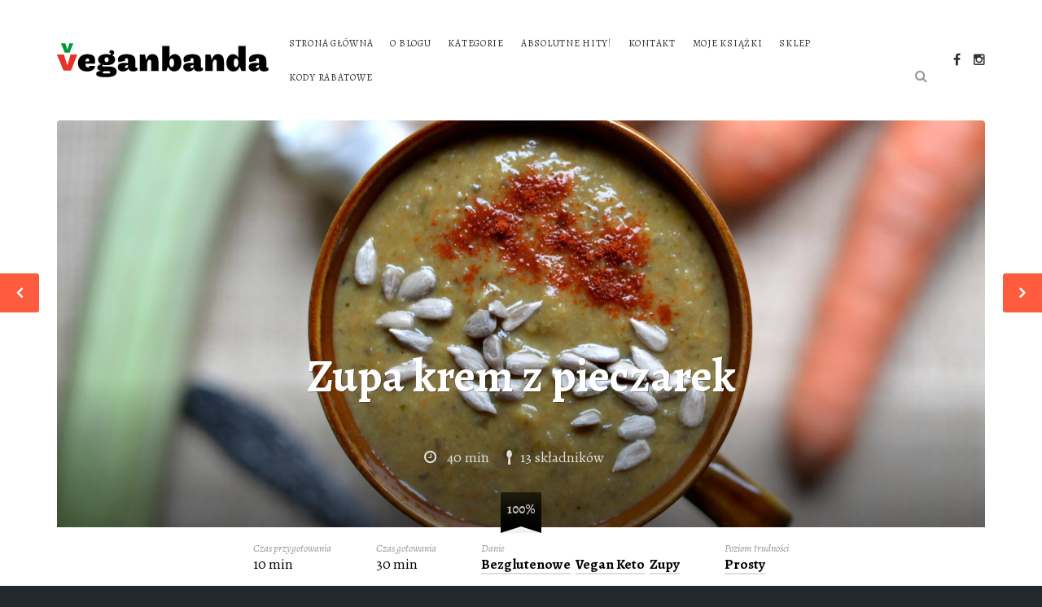

--- FILE ---
content_type: text/html; charset=UTF-8
request_url: https://veganbanda.pl/recipe/zupa-krem-z-pieczarek/
body_size: 61490
content:
<!DOCTYPE html>
<!--[if IE 8 ]><html class="ie-old ie8" lang="pl-PL"><![endif]-->
<!--[if IE 9 ]><html class="ie-old ie9" lang="pl-PL"><![endif]-->
<!--[if (gt IE 9)|!(IE)]><!--><html lang="pl-PL"><!--<![endif]-->
<head>
<meta charset="UTF-8">
<meta http-equiv="x-ua-compatible" content="ie=edge">
<meta name="viewport" content="width=device-width, initial-scale=1">

<title>Zupa krem z pieczarek &ndash; VeganbandaVeganbanda</title>

<link rel="shortcut icon" href="https://veganbanda.pl/wp-content/themes/recipes/favicon.png">
<link rel="stylesheet" href="https://stackpath.bootstrapcdn.com/bootstrap/4.1.3/css/bootstrap.min.css" integrity="sha384-MCw98/SFnGE8fJT3GXwEOngsV7Zt27NXFoaoApmYm81iuXoPkFOJwJ8ERdknLPMO" crossorigin="anonymous">
<link rel="pingback" href="https://veganbanda.pl/xmlrpc.php">
<link rel="stylesheet" href="//fonts.googleapis.com/css?family=Alegreya:400,400italic,700,700italic">
	<style>
	body {font-family:"Alegreya",Georgia,serif;}	.header-inner, footer .inner {background-image:url(https://veganbanda.pl/wp-content/themes/recipes/images/light/line-6px-3.png);}
	.section-filter, .meta-single, .item-meta, .vote {background-image:url(https://veganbanda.pl/wp-content/themes/recipes/images/line-3px-3.png);}
	.vote {background-image:url(https://veganbanda.pl/wp-content/themes/recipes/images/line-3px-3.png), url(https://veganbanda.pl/wp-content/themes/recipes/images/line-3px-3.png);}
	.bypostauthor > .comment-author > cite:after {content:"Author";}
	.section-title span, .item-title a, .meta-single b, .ingredient-checkbox, a, .hero form .searchsubmit, .list-social .fa-circle, .nav-account li a:after, .slicknav_arrow, .rcps-next-prev a {color:#ff5c3f;}
	.page-numbers.current, #submit, .bottom-title:after, .widget-title:after, .post-title:after, .hero-content h1:after, .rcps-profile-link, .slicknav_menu .slicknav_icon-bar, .rcps-next-prev a {background-color:#ff5c3f;}
	li.rcps-tabs-nav-active a {border-color:#ff5c3f;}
	.hero-content h1:after {background:#ff5c3f;background:rgba(255, 92, 63, 0.8);}
	.votes-percent-inner {background:#000000;background:rgba(0, 0, 0, 0.8);background:linear-gradient(to bottom, rgba(0, 0, 0, 0.6) 0, rgba(0, 0, 0, 1) 80%, rgba(0, 0, 0, 1) 100%);}
	@media screen and (min-width:745px) { .nav-register {background-color:#ff5c3f;} }
	.logo { width: 100%; }
body .section-content { background: #fff; }
body .item-title a, #popularitypostswidget-2 .item-title a { color: #000; }
body .header-inner, body footer .inner { background-image: none; }

@media screen and (min-width: 870px) {
    .logo { width: 260px; }
}

@media screen and (min-width: 745px) and (max-width: 869px) {
    .logo { width: 175px; }
}

@media screen and (min-width:1160px) {
     body .wrap .header-inner {padding:2em 0;}
     body .wrap .header-logo {padding: 0;}
}

@media screen and (max-width:740px) {
     body .section-content {padding: 0;}
     .page.page-id-40 .section-content {padding: 2.5em 0 0 0 !important;}
    .scroll-back-to-top-wrapper { display: none !important;}
}

. recipe .meta-single .list-ingredients li:nth-child(2n) {
    background: #fff;
}

.list-ingredients li { background: #fff !important; }
.recipe .meta-single{ background: none !important; }

.section-filter{ background: none !important; }
.custom-select {border:0 !important;}
.custom-select .btn-select:after {content: none !important; }
.item-meta { background-image: none; min-height: 35px; }
footer .inner {padding: 0; }
footer .inner p {float: left !important; margin:0 !important; }
.page-numbers a { background: #fff !important;}</style>

	<meta name='robots' content='index, follow, max-image-preview:large, max-snippet:-1, max-video-preview:-1' />

	<!-- This site is optimized with the Yoast SEO plugin v19.13 - https://yoast.com/wordpress/plugins/seo/ -->
	<meta name="description" content="Zupa krem z pieczarek i włoszczyzny z dodatkiem białego pieprzu. Zabielona mlekiem sojowym." />
	<link rel="canonical" href="https://veganbanda.pl/recipe/zupa-krem-z-pieczarek/" />
	<meta property="og:locale" content="pl_PL" />
	<meta property="og:type" content="article" />
	<meta property="og:title" content="Zupa krem z pieczarek &ndash; Veganbanda" />
	<meta property="og:description" content="Zupa krem z pieczarek i włoszczyzny z dodatkiem białego pieprzu. Zabielona mlekiem sojowym." />
	<meta property="og:url" content="https://veganbanda.pl/recipe/zupa-krem-z-pieczarek/" />
	<meta property="og:site_name" content="Veganbanda" />
	<meta property="article:modified_time" content="2019-10-25T10:48:42+00:00" />
	<meta property="og:image" content="https://veganbanda.pl/wp-content/uploads/2016/12/DSC_3299_2.jpg" />
	<meta property="og:image:width" content="4608" />
	<meta property="og:image:height" content="3072" />
	<meta property="og:image:type" content="image/jpeg" />
	<meta name="twitter:card" content="summary_large_image" />
	<meta name="twitter:label1" content="Szacowany czas czytania" />
	<meta name="twitter:data1" content="1 minuta" />
	<script type="application/ld+json" class="yoast-schema-graph">{"@context":"https://schema.org","@graph":[{"@type":"WebPage","@id":"https://veganbanda.pl/recipe/zupa-krem-z-pieczarek/","url":"https://veganbanda.pl/recipe/zupa-krem-z-pieczarek/","name":"Zupa krem z pieczarek &ndash; Veganbanda","isPartOf":{"@id":"https://veganbanda.pl/#website"},"primaryImageOfPage":{"@id":"https://veganbanda.pl/recipe/zupa-krem-z-pieczarek/#primaryimage"},"image":{"@id":"https://veganbanda.pl/recipe/zupa-krem-z-pieczarek/#primaryimage"},"thumbnailUrl":"https://veganbanda.pl/wp-content/uploads/2016/12/DSC_3299_2.jpg","datePublished":"2017-09-30T08:00:34+00:00","dateModified":"2019-10-25T10:48:42+00:00","description":"Zupa krem z pieczarek i włoszczyzny z dodatkiem białego pieprzu. Zabielona mlekiem sojowym.","breadcrumb":{"@id":"https://veganbanda.pl/recipe/zupa-krem-z-pieczarek/#breadcrumb"},"inLanguage":"pl-PL","potentialAction":[{"@type":"ReadAction","target":["https://veganbanda.pl/recipe/zupa-krem-z-pieczarek/"]}]},{"@type":"ImageObject","inLanguage":"pl-PL","@id":"https://veganbanda.pl/recipe/zupa-krem-z-pieczarek/#primaryimage","url":"https://veganbanda.pl/wp-content/uploads/2016/12/DSC_3299_2.jpg","contentUrl":"https://veganbanda.pl/wp-content/uploads/2016/12/DSC_3299_2.jpg","width":4608,"height":3072},{"@type":"BreadcrumbList","@id":"https://veganbanda.pl/recipe/zupa-krem-z-pieczarek/#breadcrumb","itemListElement":[{"@type":"ListItem","position":1,"name":"Strona główna","item":"https://veganbanda.pl/"},{"@type":"ListItem","position":2,"name":"Recipes","item":"https://veganbanda.pl/recipe/"},{"@type":"ListItem","position":3,"name":"Zupa krem z pieczarek"}]},{"@type":"WebSite","@id":"https://veganbanda.pl/#website","url":"https://veganbanda.pl/","name":"Veganbanda","description":"Wegańskie przepisy nie tylko dla dzieciaków","publisher":{"@id":"https://veganbanda.pl/#/schema/person/bb19f75a886f85da88279c4974915a7d"},"potentialAction":[{"@type":"SearchAction","target":{"@type":"EntryPoint","urlTemplate":"https://veganbanda.pl/?s={search_term_string}"},"query-input":"required name=search_term_string"}],"inLanguage":"pl-PL"},{"@type":["Person","Organization"],"@id":"https://veganbanda.pl/#/schema/person/bb19f75a886f85da88279c4974915a7d","name":"Ida Kulawik","image":{"@type":"ImageObject","inLanguage":"pl-PL","@id":"https://veganbanda.pl/#/schema/person/image/","url":"https://secure.gravatar.com/avatar/6b98c6c12a0e51d8dd1215553d1cdfc8?s=96&d=mm&r=g","contentUrl":"https://secure.gravatar.com/avatar/6b98c6c12a0e51d8dd1215553d1cdfc8?s=96&d=mm&r=g","caption":"Ida Kulawik"},"logo":{"@id":"https://veganbanda.pl/#/schema/person/image/"}}]}</script>
	<!-- / Yoast SEO plugin. -->


<link rel='dns-prefetch' href='//www.google.com' />
<link rel='dns-prefetch' href='//www.googletagmanager.com' />
<link rel='dns-prefetch' href='//maxcdn.bootstrapcdn.com' />
<link rel='dns-prefetch' href='//s.w.org' />
<link rel="alternate" type="application/rss+xml" title="Veganbanda &raquo; Kanał z wpisami" href="https://veganbanda.pl/feed/" />
<link rel="alternate" type="application/rss+xml" title="Veganbanda &raquo; Kanał z komentarzami" href="https://veganbanda.pl/comments/feed/" />
<script id="wpp-js" src="https://veganbanda.pl/wp-content/plugins/wordpress-popular-posts/assets/js/wpp.min.js?ver=7.3.3" data-sampling="0" data-sampling-rate="100" data-api-url="https://veganbanda.pl/wp-json/wordpress-popular-posts" data-post-id="9654" data-token="fabc96e5be" data-lang="0" data-debug="0" type="text/javascript"></script>
<link rel="alternate" type="application/rss+xml" title="Veganbanda &raquo; Zupa krem z pieczarek Kanał z komentarzami" href="https://veganbanda.pl/recipe/zupa-krem-z-pieczarek/feed/" />
<script type="text/javascript">
window._wpemojiSettings = {"baseUrl":"https:\/\/s.w.org\/images\/core\/emoji\/13.1.0\/72x72\/","ext":".png","svgUrl":"https:\/\/s.w.org\/images\/core\/emoji\/13.1.0\/svg\/","svgExt":".svg","source":{"concatemoji":"https:\/\/veganbanda.pl\/wp-includes\/js\/wp-emoji-release.min.js?ver=5.9.12"}};
/*! This file is auto-generated */
!function(e,a,t){var n,r,o,i=a.createElement("canvas"),p=i.getContext&&i.getContext("2d");function s(e,t){var a=String.fromCharCode;p.clearRect(0,0,i.width,i.height),p.fillText(a.apply(this,e),0,0);e=i.toDataURL();return p.clearRect(0,0,i.width,i.height),p.fillText(a.apply(this,t),0,0),e===i.toDataURL()}function c(e){var t=a.createElement("script");t.src=e,t.defer=t.type="text/javascript",a.getElementsByTagName("head")[0].appendChild(t)}for(o=Array("flag","emoji"),t.supports={everything:!0,everythingExceptFlag:!0},r=0;r<o.length;r++)t.supports[o[r]]=function(e){if(!p||!p.fillText)return!1;switch(p.textBaseline="top",p.font="600 32px Arial",e){case"flag":return s([127987,65039,8205,9895,65039],[127987,65039,8203,9895,65039])?!1:!s([55356,56826,55356,56819],[55356,56826,8203,55356,56819])&&!s([55356,57332,56128,56423,56128,56418,56128,56421,56128,56430,56128,56423,56128,56447],[55356,57332,8203,56128,56423,8203,56128,56418,8203,56128,56421,8203,56128,56430,8203,56128,56423,8203,56128,56447]);case"emoji":return!s([10084,65039,8205,55357,56613],[10084,65039,8203,55357,56613])}return!1}(o[r]),t.supports.everything=t.supports.everything&&t.supports[o[r]],"flag"!==o[r]&&(t.supports.everythingExceptFlag=t.supports.everythingExceptFlag&&t.supports[o[r]]);t.supports.everythingExceptFlag=t.supports.everythingExceptFlag&&!t.supports.flag,t.DOMReady=!1,t.readyCallback=function(){t.DOMReady=!0},t.supports.everything||(n=function(){t.readyCallback()},a.addEventListener?(a.addEventListener("DOMContentLoaded",n,!1),e.addEventListener("load",n,!1)):(e.attachEvent("onload",n),a.attachEvent("onreadystatechange",function(){"complete"===a.readyState&&t.readyCallback()})),(n=t.source||{}).concatemoji?c(n.concatemoji):n.wpemoji&&n.twemoji&&(c(n.twemoji),c(n.wpemoji)))}(window,document,window._wpemojiSettings);
</script>
<style type="text/css">
img.wp-smiley,
img.emoji {
	display: inline !important;
	border: none !important;
	box-shadow: none !important;
	height: 1em !important;
	width: 1em !important;
	margin: 0 0.07em !important;
	vertical-align: -0.1em !important;
	background: none !important;
	padding: 0 !important;
}
</style>
	<link rel='stylesheet' id='wp-block-library-css'  href='https://veganbanda.pl/wp-includes/css/dist/block-library/style.min.css?ver=5.9.12' type='text/css' media='all' />
<style id='global-styles-inline-css' type='text/css'>
body{--wp--preset--color--black: #000000;--wp--preset--color--cyan-bluish-gray: #abb8c3;--wp--preset--color--white: #ffffff;--wp--preset--color--pale-pink: #f78da7;--wp--preset--color--vivid-red: #cf2e2e;--wp--preset--color--luminous-vivid-orange: #ff6900;--wp--preset--color--luminous-vivid-amber: #fcb900;--wp--preset--color--light-green-cyan: #7bdcb5;--wp--preset--color--vivid-green-cyan: #00d084;--wp--preset--color--pale-cyan-blue: #8ed1fc;--wp--preset--color--vivid-cyan-blue: #0693e3;--wp--preset--color--vivid-purple: #9b51e0;--wp--preset--gradient--vivid-cyan-blue-to-vivid-purple: linear-gradient(135deg,rgba(6,147,227,1) 0%,rgb(155,81,224) 100%);--wp--preset--gradient--light-green-cyan-to-vivid-green-cyan: linear-gradient(135deg,rgb(122,220,180) 0%,rgb(0,208,130) 100%);--wp--preset--gradient--luminous-vivid-amber-to-luminous-vivid-orange: linear-gradient(135deg,rgba(252,185,0,1) 0%,rgba(255,105,0,1) 100%);--wp--preset--gradient--luminous-vivid-orange-to-vivid-red: linear-gradient(135deg,rgba(255,105,0,1) 0%,rgb(207,46,46) 100%);--wp--preset--gradient--very-light-gray-to-cyan-bluish-gray: linear-gradient(135deg,rgb(238,238,238) 0%,rgb(169,184,195) 100%);--wp--preset--gradient--cool-to-warm-spectrum: linear-gradient(135deg,rgb(74,234,220) 0%,rgb(151,120,209) 20%,rgb(207,42,186) 40%,rgb(238,44,130) 60%,rgb(251,105,98) 80%,rgb(254,248,76) 100%);--wp--preset--gradient--blush-light-purple: linear-gradient(135deg,rgb(255,206,236) 0%,rgb(152,150,240) 100%);--wp--preset--gradient--blush-bordeaux: linear-gradient(135deg,rgb(254,205,165) 0%,rgb(254,45,45) 50%,rgb(107,0,62) 100%);--wp--preset--gradient--luminous-dusk: linear-gradient(135deg,rgb(255,203,112) 0%,rgb(199,81,192) 50%,rgb(65,88,208) 100%);--wp--preset--gradient--pale-ocean: linear-gradient(135deg,rgb(255,245,203) 0%,rgb(182,227,212) 50%,rgb(51,167,181) 100%);--wp--preset--gradient--electric-grass: linear-gradient(135deg,rgb(202,248,128) 0%,rgb(113,206,126) 100%);--wp--preset--gradient--midnight: linear-gradient(135deg,rgb(2,3,129) 0%,rgb(40,116,252) 100%);--wp--preset--duotone--dark-grayscale: url('#wp-duotone-dark-grayscale');--wp--preset--duotone--grayscale: url('#wp-duotone-grayscale');--wp--preset--duotone--purple-yellow: url('#wp-duotone-purple-yellow');--wp--preset--duotone--blue-red: url('#wp-duotone-blue-red');--wp--preset--duotone--midnight: url('#wp-duotone-midnight');--wp--preset--duotone--magenta-yellow: url('#wp-duotone-magenta-yellow');--wp--preset--duotone--purple-green: url('#wp-duotone-purple-green');--wp--preset--duotone--blue-orange: url('#wp-duotone-blue-orange');--wp--preset--font-size--small: 13px;--wp--preset--font-size--medium: 20px;--wp--preset--font-size--large: 36px;--wp--preset--font-size--x-large: 42px;}.has-black-color{color: var(--wp--preset--color--black) !important;}.has-cyan-bluish-gray-color{color: var(--wp--preset--color--cyan-bluish-gray) !important;}.has-white-color{color: var(--wp--preset--color--white) !important;}.has-pale-pink-color{color: var(--wp--preset--color--pale-pink) !important;}.has-vivid-red-color{color: var(--wp--preset--color--vivid-red) !important;}.has-luminous-vivid-orange-color{color: var(--wp--preset--color--luminous-vivid-orange) !important;}.has-luminous-vivid-amber-color{color: var(--wp--preset--color--luminous-vivid-amber) !important;}.has-light-green-cyan-color{color: var(--wp--preset--color--light-green-cyan) !important;}.has-vivid-green-cyan-color{color: var(--wp--preset--color--vivid-green-cyan) !important;}.has-pale-cyan-blue-color{color: var(--wp--preset--color--pale-cyan-blue) !important;}.has-vivid-cyan-blue-color{color: var(--wp--preset--color--vivid-cyan-blue) !important;}.has-vivid-purple-color{color: var(--wp--preset--color--vivid-purple) !important;}.has-black-background-color{background-color: var(--wp--preset--color--black) !important;}.has-cyan-bluish-gray-background-color{background-color: var(--wp--preset--color--cyan-bluish-gray) !important;}.has-white-background-color{background-color: var(--wp--preset--color--white) !important;}.has-pale-pink-background-color{background-color: var(--wp--preset--color--pale-pink) !important;}.has-vivid-red-background-color{background-color: var(--wp--preset--color--vivid-red) !important;}.has-luminous-vivid-orange-background-color{background-color: var(--wp--preset--color--luminous-vivid-orange) !important;}.has-luminous-vivid-amber-background-color{background-color: var(--wp--preset--color--luminous-vivid-amber) !important;}.has-light-green-cyan-background-color{background-color: var(--wp--preset--color--light-green-cyan) !important;}.has-vivid-green-cyan-background-color{background-color: var(--wp--preset--color--vivid-green-cyan) !important;}.has-pale-cyan-blue-background-color{background-color: var(--wp--preset--color--pale-cyan-blue) !important;}.has-vivid-cyan-blue-background-color{background-color: var(--wp--preset--color--vivid-cyan-blue) !important;}.has-vivid-purple-background-color{background-color: var(--wp--preset--color--vivid-purple) !important;}.has-black-border-color{border-color: var(--wp--preset--color--black) !important;}.has-cyan-bluish-gray-border-color{border-color: var(--wp--preset--color--cyan-bluish-gray) !important;}.has-white-border-color{border-color: var(--wp--preset--color--white) !important;}.has-pale-pink-border-color{border-color: var(--wp--preset--color--pale-pink) !important;}.has-vivid-red-border-color{border-color: var(--wp--preset--color--vivid-red) !important;}.has-luminous-vivid-orange-border-color{border-color: var(--wp--preset--color--luminous-vivid-orange) !important;}.has-luminous-vivid-amber-border-color{border-color: var(--wp--preset--color--luminous-vivid-amber) !important;}.has-light-green-cyan-border-color{border-color: var(--wp--preset--color--light-green-cyan) !important;}.has-vivid-green-cyan-border-color{border-color: var(--wp--preset--color--vivid-green-cyan) !important;}.has-pale-cyan-blue-border-color{border-color: var(--wp--preset--color--pale-cyan-blue) !important;}.has-vivid-cyan-blue-border-color{border-color: var(--wp--preset--color--vivid-cyan-blue) !important;}.has-vivid-purple-border-color{border-color: var(--wp--preset--color--vivid-purple) !important;}.has-vivid-cyan-blue-to-vivid-purple-gradient-background{background: var(--wp--preset--gradient--vivid-cyan-blue-to-vivid-purple) !important;}.has-light-green-cyan-to-vivid-green-cyan-gradient-background{background: var(--wp--preset--gradient--light-green-cyan-to-vivid-green-cyan) !important;}.has-luminous-vivid-amber-to-luminous-vivid-orange-gradient-background{background: var(--wp--preset--gradient--luminous-vivid-amber-to-luminous-vivid-orange) !important;}.has-luminous-vivid-orange-to-vivid-red-gradient-background{background: var(--wp--preset--gradient--luminous-vivid-orange-to-vivid-red) !important;}.has-very-light-gray-to-cyan-bluish-gray-gradient-background{background: var(--wp--preset--gradient--very-light-gray-to-cyan-bluish-gray) !important;}.has-cool-to-warm-spectrum-gradient-background{background: var(--wp--preset--gradient--cool-to-warm-spectrum) !important;}.has-blush-light-purple-gradient-background{background: var(--wp--preset--gradient--blush-light-purple) !important;}.has-blush-bordeaux-gradient-background{background: var(--wp--preset--gradient--blush-bordeaux) !important;}.has-luminous-dusk-gradient-background{background: var(--wp--preset--gradient--luminous-dusk) !important;}.has-pale-ocean-gradient-background{background: var(--wp--preset--gradient--pale-ocean) !important;}.has-electric-grass-gradient-background{background: var(--wp--preset--gradient--electric-grass) !important;}.has-midnight-gradient-background{background: var(--wp--preset--gradient--midnight) !important;}.has-small-font-size{font-size: var(--wp--preset--font-size--small) !important;}.has-medium-font-size{font-size: var(--wp--preset--font-size--medium) !important;}.has-large-font-size{font-size: var(--wp--preset--font-size--large) !important;}.has-x-large-font-size{font-size: var(--wp--preset--font-size--x-large) !important;}
</style>
<link rel='stylesheet' id='contact-form-7-css'  href='https://veganbanda.pl/wp-content/plugins/contact-form-7/includes/css/styles.css?ver=5.6.4' type='text/css' media='all' />
<link rel='stylesheet' id='wordpress-popular-posts-css-css'  href='https://veganbanda.pl/wp-content/plugins/wordpress-popular-posts/assets/css/wpp.css?ver=7.3.3' type='text/css' media='all' />
<link rel='stylesheet' id='recipes-style-css'  href='https://veganbanda.pl/wp-content/themes/recipes/style.css?ver=1.2.3' type='text/css' media='screen' />
<link rel='stylesheet' id='font-awesome-css'  href='//maxcdn.bootstrapcdn.com/font-awesome/4.3.0/css/font-awesome.min.css?ver=4.3.0' type='text/css' media='all' />
<link rel='stylesheet' id='print-style-css'  href='https://veganbanda.pl/wp-content/themes/recipes/print.css?ver=1.2.2' type='text/css' media='print' />
<script type='text/javascript' src='https://veganbanda.pl/wp-content/plugins/svg-support/vendor/DOMPurify/DOMPurify.min.js?ver=2.5.8' id='bodhi-dompurify-library-js'></script>
<script type='text/javascript' src='https://veganbanda.pl/wp-includes/js/jquery/jquery.min.js?ver=3.6.0' id='jquery-core-js'></script>
<script type='text/javascript' src='https://veganbanda.pl/wp-includes/js/jquery/jquery-migrate.min.js?ver=3.3.2' id='jquery-migrate-js'></script>
<script type='text/javascript' id='bodhi_svg_inline-js-extra'>
/* <![CDATA[ */
var svgSettings = {"skipNested":""};
/* ]]> */
</script>
<script type='text/javascript' src='https://veganbanda.pl/wp-content/plugins/svg-support/js/min/svgs-inline-min.js' id='bodhi_svg_inline-js'></script>
<script type='text/javascript' id='bodhi_svg_inline-js-after'>
cssTarget={"Bodhi":"img.style-svg","ForceInlineSVG":"style-svg"};ForceInlineSVGActive="false";frontSanitizationEnabled="on";
</script>

<!-- Fragment znacznika Google (gtag.js) dodany przez Site Kit -->
<!-- Fragment Google Analytics dodany przez Site Kit -->
<script type='text/javascript' src='https://www.googletagmanager.com/gtag/js?id=G-J50W3SHSTK' id='google_gtagjs-js' async></script>
<script type='text/javascript' id='google_gtagjs-js-after'>
window.dataLayer = window.dataLayer || [];function gtag(){dataLayer.push(arguments);}
gtag("set","linker",{"domains":["veganbanda.pl"]});
gtag("js", new Date());
gtag("set", "developer_id.dZTNiMT", true);
gtag("config", "G-J50W3SHSTK");
 window._googlesitekit = window._googlesitekit || {}; window._googlesitekit.throttledEvents = []; window._googlesitekit.gtagEvent = (name, data) => { var key = JSON.stringify( { name, data } ); if ( !! window._googlesitekit.throttledEvents[ key ] ) { return; } window._googlesitekit.throttledEvents[ key ] = true; setTimeout( () => { delete window._googlesitekit.throttledEvents[ key ]; }, 5 ); gtag( "event", name, { ...data, event_source: "site-kit" } ); }; 
</script>
<script type='text/javascript' src='https://veganbanda.pl/wp-content/plugins/google-analyticator/external-tracking.min.js?ver=6.5.7' id='ga-external-tracking-js'></script>
<link rel="https://api.w.org/" href="https://veganbanda.pl/wp-json/" /><link rel="EditURI" type="application/rsd+xml" title="RSD" href="https://veganbanda.pl/xmlrpc.php?rsd" />
<link rel="wlwmanifest" type="application/wlwmanifest+xml" href="https://veganbanda.pl/wp-includes/wlwmanifest.xml" /> 
<meta name="generator" content="WordPress 5.9.12" />
<link rel='shortlink' href='https://veganbanda.pl/?p=9654' />
<link rel="alternate" type="application/json+oembed" href="https://veganbanda.pl/wp-json/oembed/1.0/embed?url=https%3A%2F%2Fveganbanda.pl%2Frecipe%2Fzupa-krem-z-pieczarek%2F" />
<link rel="alternate" type="text/xml+oembed" href="https://veganbanda.pl/wp-json/oembed/1.0/embed?url=https%3A%2F%2Fveganbanda.pl%2Frecipe%2Fzupa-krem-z-pieczarek%2F&#038;format=xml" />
<link type="text/css" rel="stylesheet" href="https://veganbanda.pl/wp-content/plugins/category-specific-rss-feed-menu/wp_cat_rss_style.css" />
<meta name="generator" content="Site Kit by Google 1.165.0" /><meta name="google-site-verification" content="VerificationKeyCode" />        <meta name="targ-smaku-addon" content="https://veganbanda.pl/?feed=rss">
                <style id="wpp-loading-animation-styles">@-webkit-keyframes bgslide{from{background-position-x:0}to{background-position-x:-200%}}@keyframes bgslide{from{background-position-x:0}to{background-position-x:-200%}}.wpp-widget-block-placeholder,.wpp-shortcode-placeholder{margin:0 auto;width:60px;height:3px;background:#dd3737;background:linear-gradient(90deg,#dd3737 0%,#571313 10%,#dd3737 100%);background-size:200% auto;border-radius:3px;-webkit-animation:bgslide 1s infinite linear;animation:bgslide 1s infinite linear}</style>
            <style type="text/css" id="custom-background-css">
body.custom-background { background-color: #ffffff; }
</style>
	<link rel="icon" href="https://veganbanda.pl/wp-content/uploads/2018/08/favMarcio-48x48.png" sizes="32x32" />
<link rel="icon" href="https://veganbanda.pl/wp-content/uploads/2018/08/favMarcio.png" sizes="192x192" />
<link rel="apple-touch-icon" href="https://veganbanda.pl/wp-content/uploads/2018/08/favMarcio.png" />
<meta name="msapplication-TileImage" content="https://veganbanda.pl/wp-content/uploads/2018/08/favMarcio.png" />
<!-- Google Analytics Tracking by Google Analyticator 6.5.7 -->
<script type="text/javascript">
    var analyticsFileTypes = [];
    var analyticsSnippet = 'disabled';
    var analyticsEventTracking = 'enabled';
</script>
<script type="text/javascript">
	(function(i,s,o,g,r,a,m){i['GoogleAnalyticsObject']=r;i[r]=i[r]||function(){
	(i[r].q=i[r].q||[]).push(arguments)},i[r].l=1*new Date();a=s.createElement(o),
	m=s.getElementsByTagName(o)[0];a.async=1;a.src=g;m.parentNode.insertBefore(a,m)
	})(window,document,'script','//www.google-analytics.com/analytics.js','ga');
	ga('create', 'UA-66616361-1', 'auto');
	ga('require', 'displayfeatures');
 
	ga('send', 'pageview');
</script>
<!--[if lt IE 10]>
	<script src="//oss.maxcdn.com/html5shiv/3.7.2/html5shiv.min.js"></script>
	<script src="//oss.maxcdn.com/respond/1.4.2/respond.min.js"></script>
<![endif]-->

</head>

<body class="recipe-template-default single single-recipe postid-9654 custom-background theme-light">

	<div class="wrap">
		<header role="banner">

   			
				<div class="header-inner">
					<div class="header-branding">
						<a href="https://veganbanda.pl/" class="logo">
							<img src="https://veganbanda.pl/wp-content/uploads/2018/08/logo.svg" alt="Veganbanda" class="logo-img">						</a>
		   			</div><!-- /header-branding -->

					<nav class="nav-main"><ul id="menu-menu-glowne" class="nav-main-ul"><li id="menu-item-13" class="menu-item menu-item-type-custom menu-item-object-custom menu-item-home menu-item-13"><a href="http://veganbanda.pl">Strona główna</a></li>
<li id="menu-item-32" class="menu-item menu-item-type-post_type menu-item-object-page menu-item-32"><a href="https://veganbanda.pl/o-blogu/">O blogu</a></li>
<li id="menu-item-781" class="menu-item menu-item-type-post_type menu-item-object-page menu-item-781"><a href="https://veganbanda.pl/category/">Kategorie</a></li>
<li id="menu-item-54" class="menu-item menu-item-type-post_type menu-item-object-page menu-item-54"><a href="https://veganbanda.pl/absolutne-hity/">Absolutne hity!</a></li>
<li id="menu-item-15" class="menu-item menu-item-type-custom menu-item-object-custom menu-item-15"><a href="http://veganbanda.pl/index.php/kontakt/">Kontakt</a></li>
<li id="menu-item-33109" class="menu-item menu-item-type-post_type menu-item-object-page menu-item-33109"><a href="https://veganbanda.pl/ksiazki/">Moje książki</a></li>
<li id="menu-item-37892" class="menu-item menu-item-type-custom menu-item-object-custom menu-item-37892"><a title="Zewnętrzny link do Sklepu" target="_blank" rel="noopener" href="https://sklep.veganbanda.pl">Sklep</a></li>
<li id="menu-item-40089" class="menu-item menu-item-type-post_type menu-item-object-page menu-item-40089"><a href="https://veganbanda.pl/kody-rabatowe/">Kody rabatowe</a></li>
<li class="nav-search"><form method="get" class="searchform searchform-recipes" id="form-recipe-search" action="https://veganbanda.pl/">
	<input type="text" name="s" class="s" id="input-recipe-search" value="" placeholder="Wyszukaj przepis">
	<input name="post_type" type="hidden" value="recipe">
	<button class="searchsubmit"><i class="fa fa-search"></i></button>
	</form></li></ul></nav>
					<div class="header-social">
	<ul class="list-social">
		<li><a href="https://www.facebook.com/veganbanda"><i class="fa fa-facebook"></i></a></li><li><a href="https://www.instagram.com/veganbanda/"><i class="fa fa-instagram"></i></a></li>	</ul>
</div><!-- /header-social -->				</div><!-- /header-inner -->

   					</header>
    <div class="post-9654 recipe type-recipe status-publish has-post-thumbnail hentry course-bezglutenowe course-keto course-zupy skill-level-prosty recipe-tag-bialy-pieprz recipe-tag-krem-z-pieczarek recipe-tag-lubczyk recipe-tag-mleko-sojowe recipe-tag-pieczarki recipe-tag-sos-sojowy recipe-tag-wloszczyzna recipe-tag-zupa-krem" itemscope itemtype="http://schema.org/Recipe">
                    <div class="hero">
                <div class="hero-image">
                    <img width="1140" height="500" src="https://veganbanda.pl/wp-content/uploads/2016/12/DSC_3299_2-1140x500.jpg" class="hero-image-img wp-post-image" alt="" itemprop="image" />                </div><!-- /hero-image -->

                <div class="hero-content">
                    <h1 itemprop="name">Zupa krem z pieczarek</h1>

                    <ul class="meta hero-meta">
                        <li class="meta-time"><i class="fa fa-clock-o"></i> 40 min</li>
                        <li class="meta-ingredients"><i class="fa fa-spoon"></i>13 składników</li>                    </ul><!-- /hero-meta -->
                </div><!-- /hero-content -->
            </div><!-- /hero -->
        
        <div class="meta-single">
            	<div class="votes-percent">
		<div class="votes-percent-inner votes-light">100%		</div>
	</div>
	
            <ul>
                
                <li class="meta-prep">Czas przygotowania <b>10 min</b></li>
                <li class="meta-cook">Czas gotowania <b>30 min</b></li>
                <li>Danie <b><a href="https://veganbanda.pl/course/bezglutenowe/" rel="tag">Bezglutenowe</a> &nbsp;<a href="https://veganbanda.pl/course/keto/" rel="tag">Vegan Keto</a> &nbsp;<a href="https://veganbanda.pl/course/zupy/" rel="tag">Zupy</a></b></li>                                <li>Poziom trudności <b><a href="https://veganbanda.pl/skill-level/prosty/" rel="tag">Prosty</a></b></li>            </ul>
        </div><!-- /meta-single -->

        <div class="section-content">
            <div class="inner">
                <div class="single-content">
                    
                    <div class="recipeInstructions" itemprop="recipeInstructions">
                                                    			 <h2>Składniki:</h2>
			 
	 <ul class="list-ingredients">
  <li itemprop="ingredients"><i class="fa fa-check ingredient-checkbox"></i><span class="ingredient-checkable">pieczarki <b>pół kilo</b></span></li><li itemprop="ingredients"><i class="fa fa-check ingredient-checkbox"></i><span class="ingredient-checkable">włoszczyzna <b>1 pęczek</b></span></li><li itemprop="ingredients"><i class="fa fa-check ingredient-checkbox"></i><span class="ingredient-checkable">mleko sojowe (lub inne roślinne) <b>1 szklanka (250 ml)</b></span></li><li itemprop="ingredients"><i class="fa fa-check ingredient-checkbox"></i><span class="ingredient-checkable">sos sojowy jasny <b>do smaku</b></span></li><li itemprop="ingredients"><i class="fa fa-check ingredient-checkbox"></i><span class="ingredient-checkable">pieprz biały <b>pół łyżeczki</b></span></li><li itemprop="ingredients"><i class="fa fa-check ingredient-checkbox"></i><span class="ingredient-checkable">pieprz czarny <b>do smaku</b></span></li><li itemprop="ingredients"><i class="fa fa-check ingredient-checkbox"></i><span class="ingredient-checkable">lubczyk suszony <b>1 łyżeczka</b></span></li><li itemprop="ingredients"><i class="fa fa-check ingredient-checkbox"></i><span class="ingredient-checkable">sól <b>do smaku</b></span></li><li itemprop="ingredients"><i class="fa fa-check ingredient-checkbox"></i><span class="ingredient-checkable">olej (u mnie rzepakowy) <b>do podsmażenia</b></span></li><li itemprop="ingredients"><i class="fa fa-check ingredient-checkbox"></i><span class="ingredient-checkable">ew. natka pietruszki <b>do posypania</b></span></li><li itemprop="ingredients"><i class="fa fa-check ingredient-checkbox"></i><span class="ingredient-checkable">ew. makaron <b>do podania</b></span></li><li itemprop="ingredients"><i class="fa fa-check ingredient-checkbox"></i><span class="ingredient-checkable">czosnek <b>2 ząbki</b></span></li><li itemprop="ingredients"><i class="fa fa-check ingredient-checkbox"></i><span class="ingredient-checkable">ew. płatki drożdżowe <b>3 łyżki</b></span></li>  </ul>
	                             <h3 style="text-align: justify;">Zupa krem z pieczarek i włoszczyzny z dodatkiem białego pieprzu. Zabielona mlekiem sojowym.</h3>
<div id="attachment_9665" style="width: 640px" class="wp-caption aligncenter"><a href="http://veganbanda.pl/wp-content/uploads/2016/12/DSC_3319_2.jpg"><img aria-describedby="caption-attachment-9665" loading="lazy" class="wp-image-9665 size-large" title="Zupa krem z pieczarek" src="http://veganbanda.pl/wp-content/uploads/2016/12/DSC_3319_2-1024x683.jpg" alt="dsc_3319_2" width="640" height="427" srcset="https://veganbanda.pl/wp-content/uploads/2016/12/DSC_3319_2-1024x683.jpg 1024w, https://veganbanda.pl/wp-content/uploads/2016/12/DSC_3319_2-300x200.jpg 300w, https://veganbanda.pl/wp-content/uploads/2016/12/DSC_3319_2-640x427.jpg 640w" sizes="(max-width: 640px) 100vw, 640px" /></a><p id="caption-attachment-9665" class="wp-caption-text">Zupa krem z pieczarek</p></div>
<p>Wykonanie:</p>
<ol>
<li>Na oleju w garnku podsmażam pokrojonego pora.</li>
<li>Dodaję pokrojoną włoszczyznę i pieczarki.</li>
<li>Zalewam wodą (tylko tyle, żeby przykryła warzywa).</li>
<li>Dodaję przyprawy i gotuję około pół godziny. Jeżeli macie, dodajcie też płatki drożdżowe.</li>
<li>Dodaję czosnek (<a href="http://veganbanda.pl/index.php/recipe/jak-dodawac-czosnek-do-potraw/">tutaj</a> zobacz jak dodawać czosnek), dolewam mleko sojowe, zagotowuję i blenduję.</li>
<li>W razie potrzeby doprawiam do smaku.</li>
</ol>
<p>Smacznego!</p>
<div id="attachment_9664" style="width: 640px" class="wp-caption aligncenter"><a href="http://veganbanda.pl/wp-content/uploads/2016/12/DSC_3305_2.jpg"><img aria-describedby="caption-attachment-9664" loading="lazy" class="wp-image-9664 size-large" title="Zupa krem z pieczarek" src="http://veganbanda.pl/wp-content/uploads/2016/12/DSC_3305_2-1024x683.jpg" alt="dsc_3305_2" width="640" height="427" srcset="https://veganbanda.pl/wp-content/uploads/2016/12/DSC_3305_2-1024x683.jpg 1024w, https://veganbanda.pl/wp-content/uploads/2016/12/DSC_3305_2-300x200.jpg 300w, https://veganbanda.pl/wp-content/uploads/2016/12/DSC_3305_2-640x427.jpg 640w" sizes="(max-width: 640px) 100vw, 640px" /></a><p id="caption-attachment-9664" class="wp-caption-text">Zupa krem z pieczarek</p></div>
<div id="attachment_9663" style="width: 640px" class="wp-caption aligncenter"><a href="http://veganbanda.pl/wp-content/uploads/2016/12/DSC_3299_2.jpg"><img aria-describedby="caption-attachment-9663" loading="lazy" class="wp-image-9663 size-large" title="Zupa krem z pieczarek" src="http://veganbanda.pl/wp-content/uploads/2016/12/DSC_3299_2-1024x683.jpg" alt="dsc_3299_2" width="640" height="427" srcset="https://veganbanda.pl/wp-content/uploads/2016/12/DSC_3299_2-1024x683.jpg 1024w, https://veganbanda.pl/wp-content/uploads/2016/12/DSC_3299_2-300x200.jpg 300w, https://veganbanda.pl/wp-content/uploads/2016/12/DSC_3299_2-640x427.jpg 640w" sizes="(max-width: 640px) 100vw, 640px" /></a><p id="caption-attachment-9663" class="wp-caption-text">Zupa krem z pieczarek</p></div>
                                            </div>

                    
                    
                                            <div class="vote">
                            <a href="#" data-post_id="9654" class="vote-up"><i class="fa fa-thumbs-up"></i>Lubię</a> <span class="vote-count-up">4</span>                            <a href="#" data-post_id="9654" class="vote-down"><i class="fa fa-thumbs-down"></i>Nie lubię</a> <span class="vote-count-down">0</span>                        </div>
                    
                    
                    <meta itemprop="totalTime" content="PT40M">
                    <span itemprop="aggregateRating" itemscope itemtype="http://schema.org/AggregateRating">
                    <meta itemprop="ratingValue" content="100">
                    <meta itemprop="worstRating" content="0">
                    <meta itemprop="bestRating" content="100">
                    <meta itemprop="ratingCount" content="4">
                </span>

                    <ul class="rcps-share">
                        
<li><span class="rcps-share-title">Podziel się</span></li>

<li><a href="http://www.facebook.com/sharer.php?u=https://veganbanda.pl/recipe/zupa-krem-z-pieczarek/" class="rcps-share-link rcps-share-facebook" target="_blank"><span class="fa-stack"><i class="fa fa-circle fa-stack-2x"></i><i class="fa fa-facebook fa-stack-1x"></i></span></a></li>

<li><a href="https://twitter.com/share?url=https://veganbanda.pl/recipe/zupa-krem-z-pieczarek/&amp;text=Zupa+krem+z+pieczarek" class="rcps-share-link rcps-share-twitter" target="_blank"><span class="fa-stack"><i class="fa fa-circle fa-stack-2x"></i><i class="fa fa-twitter fa-stack-1x"></i></span></a></li>

<li><a href="https://plus.google.com/share?url=https://veganbanda.pl/recipe/zupa-krem-z-pieczarek/" class="rcps-share-link rcps-share-google-plus" target="_blank"><span class="fa-stack"><i class="fa fa-circle fa-stack-2x"></i><i class="fa fa-google-plus fa-stack-1x"></i></span></a></li>

<li><a href="https://pinterest.com/pin/create/button/?url=https://veganbanda.pl/recipe/zupa-krem-z-pieczarek/&amp;media=https://veganbanda.pl/wp-content/uploads/2016/12/DSC_3299_2-1140x500.jpg&amp;description=Zupa+krem+z+pieczarek" class="rcps-share-link rcps-share-pinterest" target="_blank"><span class="fa-stack"><i class="fa fa-circle fa-stack-2x"></i><i class="fa fa-pinterest-p fa-stack-1x"></i></span></a></li>
                        <li class="rcps-print"><a href="javascript:window.print()"><span
                                        class="rcps-share-title">Drukuj</span><span
                                        class="fa-stack"><i class="fa fa-circle fa-stack-2x"></i><i
                                            class="fa fa-print fa-stack-1x"></i></span></a></li>
                    </ul><!-- /rcps-share -->

                    
	<ul class="rcps-next-prev">
			<li class="rcps-next-prev-prev">
						<span>&larr;</span> <a href="https://veganbanda.pl/recipe/muhammara/" rel="prev"><img width="48" height="48" src="https://veganbanda.pl/wp-content/uploads/2017/09/DSC_4682_2-48x48.jpg" class="attachment-post-thumbnail size-post-thumbnail wp-post-image" alt="" loading="lazy" srcset="https://veganbanda.pl/wp-content/uploads/2017/09/DSC_4682_2-48x48.jpg 48w, https://veganbanda.pl/wp-content/uploads/2017/09/DSC_4682_2-150x150.jpg 150w" sizes="(max-width: 48px) 100vw, 48px" /> <b>Muhammara</b></a>		</li>

			<li class="rcps-next-prev-next">
						<a href="https://veganbanda.pl/recipe/jak-zrobic-mus-czekoladowy-z-aquafaby/" rel="next"><img width="48" height="48" src="https://veganbanda.pl/wp-content/uploads/2017/10/DSC_5014_2-48x48.jpg" class="attachment-post-thumbnail size-post-thumbnail wp-post-image" alt="" loading="lazy" srcset="https://veganbanda.pl/wp-content/uploads/2017/10/DSC_5014_2-48x48.jpg 48w, https://veganbanda.pl/wp-content/uploads/2017/10/DSC_5014_2-150x150.jpg 150w" sizes="(max-width: 48px) 100vw, 48px" /> <b>Jak zrobić mus czekoladowy z aquafaby?</b></a> <span>&rarr;</span>		</li>
			</ul>
	                </div><!-- /single-content -->
                                    <div class="ad-single">
                        <script async src="https://pagead2.googlesyndication.com/pagead/js/adsbygoogle.js"></script>
<ins class="adsbygoogle"
     style="display:block"
     data-ad-client="ca-pub-5280064725747784"
     data-ad-slot="7829115876"
     data-ad-format="auto"
     data-full-width-responsive="true"></ins>
<script>
     (adsbygoogle = window.adsbygoogle || []).push({});
</script>                    </div>
                            </div><!-- /inner -->
        </div><!-- /section-content -->

                    <div class="section-bottom">
                <div class="inner">
                    <div class="section-tags"><h3 class="bottom-title">Tagi</h3> <ul class="meta-tags"><li><a href="https://veganbanda.pl/recipe-tag/bialy-pieprz/" rel="tag">biały pieprz</a></li><li><a href="https://veganbanda.pl/recipe-tag/krem-z-pieczarek/" rel="tag">krem z pieczarek</a></li><li><a href="https://veganbanda.pl/recipe-tag/lubczyk/" rel="tag">lubczyk</a></li><li><a href="https://veganbanda.pl/recipe-tag/mleko-sojowe/" rel="tag">mleko sojowe</a></li><li><a href="https://veganbanda.pl/recipe-tag/pieczarki/" rel="tag">pieczarki</a></li><li><a href="https://veganbanda.pl/recipe-tag/sos-sojowy/" rel="tag">sos sojowy</a></li><li><a href="https://veganbanda.pl/recipe-tag/wloszczyzna/" rel="tag">włoszczyzna</a></li><li><a href="https://veganbanda.pl/recipe-tag/zupa-krem/" rel="tag">zupa krem</a></li></ul></div>
                    <div class="section-related">
                        <div class="inner">
                            <p class="header-desc"></p>
				<h3 class="bottom-title"><span>Spróbuj również</span></h3>
				<div class="recipe-grid">

<div class="item-recipe-wrap">
	<article class="item-recipe">
	 <div class="item-featured-img">
	 	<div class="item-featured-img-inner">
		  <a href="https://veganbanda.pl/recipe/korzenny-hummus-z-batatem/">
			 			  			  <img data-src="https://veganbanda.pl/wp-content/uploads/2020/08/DSC_1967-280x200.jpg?v=1598623117" width="280" height="200" alt="Korzenny hummus z batatem">
			 		 	</a>
			</div>

<!-- 							<div class="votes-percent">
		<div class="votes-percent-inner votes-light">100%		</div>
	</div>
				 -->
	 </div>

	 <div class="item-content">
		 
		 <h3 class="item-title"><a href="https://veganbanda.pl/recipe/korzenny-hummus-z-batatem/">Korzenny hummus z batatem</a></h3>
		 
		 <div class="item-tax">
		 <a href="https://veganbanda.pl/course/bezglutenowe/">Bezglutenowe</a>, <a href="https://veganbanda.pl/course/dokanapek/">Do kanapek</a>, <a href="https://veganbanda.pl/course/kuchnie-swiata/">Kuchnie Świata</a>, <a href="https://veganbanda.pl/course/przekaski/">Przekąski</a>, <a href="https://veganbanda.pl/course/sniadania/">Śniadania</a>, <a href="https://veganbanda.pl/course/keto/">Vegan Keto</a>		 </div>
		 
		 <ul class="meta item-meta">
					   <li class="meta-time"><i class="fa fa-clock-o"></i>15 min</li>
		  
		 			  	<li class="meta-ingredients"><i class="fa fa-spoon"></i>8 składników</li>
		 			 		 </ul>
		</div><!-- /item-content -->
	</article>
</div><!-- /item-recipe-wrap -->



<div class="item-recipe-wrap">
	<article class="item-recipe">
	 <div class="item-featured-img">
	 	<div class="item-featured-img-inner">
		  <a href="https://veganbanda.pl/recipe/deser_banoffee-2/">
			 			  			  <img data-src="https://veganbanda.pl/wp-content/uploads/2016/02/DSC_6298_21-280x200.jpg" width="280" height="200" alt="Banoffee">
			 		 	</a>
			</div>

<!-- 							<div class="votes-percent">
		<div class="votes-percent-inner votes-light">95%		</div>
	</div>
				 -->
	 </div>

	 <div class="item-content">
		 
		 <h3 class="item-title"><a href="https://veganbanda.pl/recipe/deser_banoffee-2/">Banoffee</a></h3>
		 
		 <div class="item-tax">
		 <a href="https://veganbanda.pl/course/kinderparty/">Kinderparty</a>, <a href="https://veganbanda.pl/course/kuchnie-swiata/">Kuchnie Świata</a>, <a href="https://veganbanda.pl/course/slodkie/">Słodkie</a>, <a href="https://veganbanda.pl/course/swiateczne/">Świąteczne</a>		 </div>
		 
		 <ul class="meta item-meta">
					   <li class="meta-time"><i class="fa fa-clock-o"></i>30 min</li>
		  
		 			  	<li class="meta-ingredients"><i class="fa fa-spoon"></i>6 składników</li>
		 			 		 </ul>
		</div><!-- /item-content -->
	</article>
</div><!-- /item-recipe-wrap -->



<div class="item-recipe-wrap">
	<article class="item-recipe">
	 <div class="item-featured-img">
	 	<div class="item-featured-img-inner">
		  <a href="https://veganbanda.pl/recipe/weganska-salatka-gyros-z-makaronem/">
			 			  			  <img data-src="https://veganbanda.pl/wp-content/uploads/2018/02/DSC_9157_2-280x200.jpg" width="280" height="200" alt="Wegańska sałatka gyros z makaronem">
			 		 	</a>
			</div>

<!-- 							<div class="votes-percent">
		<div class="votes-percent-inner votes-light">89%		</div>
	</div>
				 -->
	 </div>

	 <div class="item-content">
		 
		 <h3 class="item-title"><a href="https://veganbanda.pl/recipe/weganska-salatka-gyros-z-makaronem/">Wegańska sałatka gyros z makaronem</a></h3>
		 
		 <div class="item-tax">
		 <a href="https://veganbanda.pl/course/do-szkoly-do-pracy/">Do szkoły / Do pracy</a>, <a href="https://veganbanda.pl/course/kinderparty/">Kinderparty</a>, <a href="https://veganbanda.pl/course/przekaski/">Przekąski</a>, <a href="https://veganbanda.pl/course/salatki/">Sałatki</a>, <a href="https://veganbanda.pl/course/swiateczne/">Świąteczne</a>, <a href="https://veganbanda.pl/course/weganski-nabial/">Wegański nabiał</a>, <a href="https://veganbanda.pl/course/zdrowyfastfood/">Zdrowy fast food</a>		 </div>
		 
		 <ul class="meta item-meta">
					   <li class="meta-time"><i class="fa fa-clock-o"></i>15 min</li>
		  
		 			  	<li class="meta-ingredients"><i class="fa fa-spoon"></i>12 składników</li>
		 			 		 </ul>
		</div><!-- /item-content -->
	</article>
</div><!-- /item-recipe-wrap -->



<div class="item-recipe-wrap">
	<article class="item-recipe">
	 <div class="item-featured-img">
	 	<div class="item-featured-img-inner">
		  <a href="https://veganbanda.pl/recipe/weganska-salatka-caprese/">
			 			  			  <img data-src="https://veganbanda.pl/wp-content/uploads/2016/06/DSC_3162_2-280x200.jpg" width="280" height="200" alt="Wegańska sałatka Caprese">
			 		 	</a>
			</div>

<!-- 							<div class="votes-percent">
		<div class="votes-percent-inner votes-light">100%		</div>
	</div>
				 -->
	 </div>

	 <div class="item-content">
		 
		 <h3 class="item-title"><a href="https://veganbanda.pl/recipe/weganska-salatka-caprese/">Wegańska sałatka Caprese</a></h3>
		 
		 <div class="item-tax">
		 <a href="https://veganbanda.pl/course/bezglutenowe/">Bezglutenowe</a>, <a href="https://veganbanda.pl/course/dokanapek/">Do kanapek</a>, <a href="https://veganbanda.pl/course/kuchnie-swiata/">Kuchnie Świata</a>, <a href="https://veganbanda.pl/course/przekaski/">Przekąski</a>, <a href="https://veganbanda.pl/course/salatki/">Sałatki</a>, <a href="https://veganbanda.pl/course/keto/">Vegan Keto</a>, <a href="https://veganbanda.pl/course/weganski-nabial/">Wegański nabiał</a>		 </div>
		 
		 <ul class="meta item-meta">
					   <li class="meta-time"><i class="fa fa-clock-o"></i>15 min</li>
		  
		 			  	<li class="meta-ingredients"><i class="fa fa-spoon"></i>6 składników</li>
		 			 		 </ul>
		</div><!-- /item-content -->
	</article>
</div><!-- /item-recipe-wrap -->

</div><!-- /recipe-grid -->                        </div><!-- /inner -->
                    </div><!-- /section-related -->
                    <section id="comments" class="section-comments">
	
				<h3 class="bottom-title">
			Brak komentarzy		</h3>

		<ol class="commentlist">
					</ol>

			
		<div id="respond" class="comment-respond">
		<h3 id="reply-title" class="comment-reply-title">Skomentuj <small><a rel="nofollow" id="cancel-comment-reply-link" href="/recipe/zupa-krem-z-pieczarek/#respond" style="display:none;">Odrzuć</a></small></h3><form action="https://veganbanda.pl/wp-comments-post.php" method="post" id="commentform" class="comment-form"><fieldset class="rcps-fieldset rcps-fieldset-last"><label class="rcps-label">Twój komentarz</label><textarea class="rcps-textarea wide" id="comment" name="comment" cols="45" rows="5" tabindex="4" aria-required="true"></textarea></fieldset><fieldset class="rcps-fieldset"><label class="rcps-label">Imię</label><input class="rcps-text-input" id="author" name="author" type="text" value="" size="30" tabindex="1" aria-required='true'"></fieldset>
<fieldset class="rcps-fieldset"><label class="rcps-label">Email</label><input class="rcps-text-input" id="email" name="email" type="text" value="" size="30" tabindex="2" aria-required='true'"></fieldset>
<fieldset class="rcps-fieldset"><label class="rcps-label">Strona www</label><input class="rcps-text-input" id="url" name="url" type="text" value="" size="30" tabindex="3"></fieldset><!-- #<span class="hiddenSpellError" pre="">form-section-url</span> .form-section -->
<p class="comment-form-cookies-consent"><input id="wp-comment-cookies-consent" name="wp-comment-cookies-consent" type="checkbox" value="yes" /> <label for="wp-comment-cookies-consent">Zapisz moje dane, adres e-mail i witrynę w przeglądarce aby wypełnić dane podczas pisania kolejnych komentarzy.</label></p>
<div class="gglcptch gglcptch_v2"><div id="gglcptch_recaptcha_252299398" class="gglcptch_recaptcha"></div>
				<noscript>
					<div style="width: 302px;">
						<div style="width: 302px; height: 422px; position: relative;">
							<div style="width: 302px; height: 422px; position: absolute;">
								<iframe src="https://www.google.com/recaptcha/api/fallback?k=6Ldpz00UAAAAAJjdjZGWVcZQo-GQyXWcoh22drLc" frameborder="0" scrolling="no" style="width: 302px; height:422px; border-style: none;"></iframe>
							</div>
						</div>
						<div style="border-style: none; bottom: 12px; left: 25px; margin: 0px; padding: 0px; right: 25px; background: #f9f9f9; border: 1px solid #c1c1c1; border-radius: 3px; height: 60px; width: 300px;">
							<input type="hidden" id="g-recaptcha-response" name="g-recaptcha-response" class="g-recaptcha-response" style="width: 250px !important; height: 40px !important; border: 1px solid #c1c1c1 !important; margin: 10px 25px !important; padding: 0px !important; resize: none !important;">
						</div>
					</div>
				</noscript></div><p class="form-submit"><input name="submit" type="submit" id="submit" class="submit" value="Zatwierdź" /> <input type='hidden' name='comment_post_ID' value='9654' id='comment_post_ID' />
<input type='hidden' name='comment_parent' id='comment_parent' value='0' />
</p><p style="display: none;"><input type="hidden" id="akismet_comment_nonce" name="akismet_comment_nonce" value="5927564729" /></p><p style="display: none !important;" class="akismet-fields-container" data-prefix="ak_"><label>&#916;<textarea name="ak_hp_textarea" cols="45" rows="8" maxlength="100"></textarea></label><input type="hidden" id="ak_js_1" name="ak_js" value="145"/><script>document.getElementById( "ak_js_1" ).setAttribute( "value", ( new Date() ).getTime() );</script></p></form>	</div><!-- #respond -->
	</section><!-- /comments -->
                </div><!-- /inner -->
            </div><!-- /section-bottom -->
        

    </div><!-- /hentry -->

<aside>
							<div class="ad-grid">
				<script async src="https://pagead2.googlesyndication.com/pagead/js/adsbygoogle.js"></script>
<ins class="adsbygoogle"
     style="display:block"
     data-ad-client="ca-pub-5280064725747784"
     data-ad-slot="1180154494"
     data-ad-format="auto"
     data-full-width-responsive="true"></ins>
<script>
     (adsbygoogle = window.adsbygoogle || []).push({});
</script>				</div>
				<div class="inner">
		<div class="one_third">
			<div id="custom_html-2" class="widget_text widget-container widget_custom_html"><h3 class="widget-title"><span>Adverts</span></h3><div class="textwidget custom-html-widget"><script async src="https://pagead2.googlesyndication.com/pagead/js/adsbygoogle.js"></script>
<!-- Veganbanda Manual -->
<ins class="adsbygoogle"
     style="display:block"
     data-ad-client="ca-pub-5280064725747784"
     data-ad-slot="7849682238"
     data-ad-format="auto"
     data-full-width-responsive="true"></ins>
<script>
     (adsbygoogle = window.adsbygoogle || []).push({});
</script></div></div>		</div>

		<div class="one_third">
			<div id="block-7" class="widget-container widget_block widget_media_image">
<div class="wp-block-image"><figure class="aligncenter size-full"><a href="https://buycoffee.to/veganbanda" target="_blank"><img loading="lazy" width="974" height="898" src="https://veganbanda.pl/wp-content/uploads/2022/12/buycoffee_logo-5.png" alt="" class="wp-image-38058" srcset="https://veganbanda.pl/wp-content/uploads/2022/12/buycoffee_logo-5.png?v=1670159514 974w, https://veganbanda.pl/wp-content/uploads/2022/12/buycoffee_logo-5-300x277.png?v=1670159514 300w, https://veganbanda.pl/wp-content/uploads/2022/12/buycoffee_logo-5-768x708.png?v=1670159514 768w, https://veganbanda.pl/wp-content/uploads/2022/12/buycoffee_logo-5-640x590.png?v=1670159514 640w" sizes="(max-width: 974px) 100vw, 974px" /></a></figure></div>
</div>		</div>

		<div class="one_third last">
			<div id="block-4" class="widget-container widget_block">
<h2 class="has-text-align-center">Sklep Veganbanda</h2>
</div><div id="block-5" class="widget-container widget_block widget_media_image">
<figure class="wp-block-image size-large"><a href="https://sklep.veganbanda.pl" target="_blank"><img loading="lazy" width="724" height="1024" src="https://veganbanda.pl/wp-content/uploads/2022/11/miniatura-724x1024.jpeg?v=1669813524" alt="" class="wp-image-37893" srcset="https://veganbanda.pl/wp-content/uploads/2022/11/miniatura-724x1024.jpeg?v=1669813524 724w, https://veganbanda.pl/wp-content/uploads/2022/11/miniatura-212x300.jpeg?v=1669813524 212w, https://veganbanda.pl/wp-content/uploads/2022/11/miniatura-768x1086.jpeg?v=1669813524 768w, https://veganbanda.pl/wp-content/uploads/2022/11/miniatura-1086x1536.jpeg?v=1669813524 1086w, https://veganbanda.pl/wp-content/uploads/2022/11/miniatura-1448x2048.jpeg?v=1669813524 1448w, https://veganbanda.pl/wp-content/uploads/2022/11/miniatura-640x905.jpeg?v=1669813524 640w, https://veganbanda.pl/wp-content/uploads/2022/11/miniatura.jpeg?v=1669813524 1772w" sizes="(max-width: 724px) 100vw, 724px" /></a></figure>
</div>		</div><div class="clear"></div>
	</div><!-- /inner -->
</aside>
	<footer role="contentinfo">

		<div class="inner">
			<p>&copy; 2015-2025 <a href="http://veganbanda.pl"><strong>Veganbanda</strong></a> All Rights Reserved <small></small></p>					
		</div><!-- /inner -->
	</footer>
</div><!-- /wrap -->

	<div id="rcps-login" class="rcps-popup mfp-hide">
	<ul class="rcps-tabs-nav rcps-tabs-nav-login">
		<li class="rcps-tabs-nav-active"><a href="#rcps-tab-login-1">Log In</a></li><li><a href="#rcps-tab-login-2">Register</a></li><li><a href="#rcps-tab-login-3">Forgot?</a></li>
	</ul>

	<div class="rcps-tabs-container">
		<div id="rcps-tab-login-1" class="rcps-tab-login">
			<form id="login" class="ajax-auth rcps-form" action="login" method="post">
			 <p class="rcps-form-status"></p>

			 <input type="hidden" id="security" name="security" value="dfe7a79f41" /><input type="hidden" name="_wp_http_referer" value="/recipe/zupa-krem-z-pieczarek/" />
			 <fieldset class="rcps-fieldset">
			  <label class="rcps-label">Username</label>
			  <input class="rcps-text-input wide" id="username" name="username" type="text" required>
				</fieldset>

				<fieldset class="rcps-fieldset">
			 	<label class="rcps-label">Password</label>
			 	<input class="rcps-text-input wide" id="password" name="password" type="password" required>
				</fieldset>

			 <input class="rcps-form-submit" name="submit" type="submit" id="submit" value="Log In">
			</form>
		</div>

		<div id="rcps-tab-login-2" class="rcps-tab-login" style="display:none;">
			<form id="register" class="ajax-auth rcps-form" action="register" method="post">
			 <p class="rcps-form-status"></p>

			 <input type="hidden" id="signonsecurity" name="signonsecurity" value="6fd2b1bfe7" /><input type="hidden" name="_wp_http_referer" value="/recipe/zupa-krem-z-pieczarek/" />
			 <fieldset class="rcps-fieldset">
			  <label class="rcps-label">Username</label>
			  <input class="rcps-text-input wide" id="signonname" name="signonname" type="text" required>
				</fieldset>

			 <fieldset class="rcps-fieldset">
			  <label class="rcps-label">Email</label>
			  <input class="rcps-text-input wide" id="email" name="email" type="email" required>
				</fieldset>

			 <fieldset class="rcps-fieldset">
			  <label class="rcps-label" for="signonpassword">Password</label>
			 	<input class="rcps-text-input wide" id="signonpassword" type="password" name="signonpassword" required>
				</fieldset>
			 
			 <input class="rcps-form-submit" name="submit" type="submit" id="submit" value="Register">
			</form>
		</div>
		
		<div id="rcps-tab-login-3" class="rcps-tab-login" style="display:none;">
			<form id="forgot_password" class="ajax-auth rcps-form" action="forgot_password" method="post">
			 <p class="rcps-form-status"></p>

			 <input type="hidden" id="forgotsecurity" name="forgotsecurity" value="d881c5eab5" /><input type="hidden" name="_wp_http_referer" value="/recipe/zupa-krem-z-pieczarek/" />
			 <fieldset class="rcps-fieldset">
			  <label class="rcps-label">Username or E-mail</label>
			  <input class="rcps-text-input wide" id="user_login" name="user_login" type="text" required>
				</fieldset>
			 
			 <input class="rcps-form-submit" name="submit" type="submit" id="submit" value="Get New Password">
			</form>
		</div>
	</div>
</div>
<link rel='stylesheet' id='gglcptch-css'  href='https://veganbanda.pl/wp-content/plugins/google-captcha/css/gglcptch.css?ver=1.84' type='text/css' media='all' />
<link rel='stylesheet' id='gglcptch_hide-css'  href='https://veganbanda.pl/wp-content/plugins/google-captcha/css/hide_badge.css?ver=1.84' type='text/css' media='all' />
<script type='text/javascript' src='https://veganbanda.pl/wp-content/plugins/contact-form-7/includes/swv/js/index.js?ver=5.6.4' id='swv-js'></script>
<script type='text/javascript' id='contact-form-7-js-extra'>
/* <![CDATA[ */
var wpcf7 = {"api":{"root":"https:\/\/veganbanda.pl\/wp-json\/","namespace":"contact-form-7\/v1"},"cached":"1"};
/* ]]> */
</script>
<script type='text/javascript' src='https://veganbanda.pl/wp-content/plugins/contact-form-7/includes/js/index.js?ver=5.6.4' id='contact-form-7-js'></script>
<script type='text/javascript' id='scripts-js-extra'>
/* <![CDATA[ */
var ajax_var = {"url":"https:\/\/veganbanda.pl\/wp-admin\/admin-ajax.php","nonce":"af521478ac"};
var ajax_auth_object = {"ajaxurl":"https:\/\/veganbanda.pl\/wp-admin\/admin-ajax.php","redirecturl":"\/recipe\/zupa-krem-z-pieczarek\/","loadingmessage":"Loading, please wait..."};
/* ]]> */
</script>
<script type='text/javascript' src='https://veganbanda.pl/wp-content/themes/recipes/js/scripts.js?ver=1.2.2' id='scripts-js'></script>
<script type='text/javascript' src='https://veganbanda.pl/wp-includes/js/comment-reply.min.js?ver=5.9.12' id='comment-reply-js'></script>
<script type='text/javascript' src='https://www.google.com/recaptcha/api.js?render=6LdcQscZAAAAAIZuV2IZaMvi2xQQ9DunEMtnGqv4&#038;ver=3.0' id='google-recaptcha-js'></script>
<script type='text/javascript' src='https://veganbanda.pl/wp-includes/js/dist/vendor/regenerator-runtime.min.js?ver=0.13.9' id='regenerator-runtime-js'></script>
<script type='text/javascript' src='https://veganbanda.pl/wp-includes/js/dist/vendor/wp-polyfill.min.js?ver=3.15.0' id='wp-polyfill-js'></script>
<script type='text/javascript' id='wpcf7-recaptcha-js-extra'>
/* <![CDATA[ */
var wpcf7_recaptcha = {"sitekey":"6LdcQscZAAAAAIZuV2IZaMvi2xQQ9DunEMtnGqv4","actions":{"homepage":"homepage","contactform":"contactform"}};
/* ]]> */
</script>
<script type='text/javascript' src='https://veganbanda.pl/wp-content/plugins/contact-form-7/modules/recaptcha/index.js?ver=5.6.4' id='wpcf7-recaptcha-js'></script>
<script type='text/javascript' src='https://veganbanda.pl/wp-content/plugins/google-site-kit/dist/assets/js/googlesitekit-events-provider-contact-form-7-40476021fb6e59177033.js' id='googlesitekit-events-provider-contact-form-7-js' defer></script>
<script defer type='text/javascript' src='https://veganbanda.pl/wp-content/plugins/akismet/_inc/akismet-frontend.js?ver=1762998067' id='akismet-frontend-js'></script>
<script type='text/javascript' data-cfasync="false" async="async" defer="defer" src='https://www.google.com/recaptcha/api.js?render=explicit&#038;ver=1.84' id='gglcptch_api-js'></script>
<script type='text/javascript' id='gglcptch_script-js-extra'>
/* <![CDATA[ */
var gglcptch = {"options":{"version":"v2","sitekey":"6Ldpz00UAAAAAJjdjZGWVcZQo-GQyXWcoh22drLc","error":"<strong>Warning<\/strong>:&nbsp;More than one reCAPTCHA has been found in the current form. Please remove all unnecessary reCAPTCHA fields to make it work properly.","disable":0,"theme":"light"},"vars":{"visibility":false}};
/* ]]> */
</script>
<script type='text/javascript' src='https://veganbanda.pl/wp-content/plugins/google-captcha/js/script.js?ver=1.84' id='gglcptch_script-js'></script>
<script>
  (function(i,s,o,g,r,a,m){i['GoogleAnalyticsObject']=r;i[r]=i[r]||function(){
  (i[r].q=i[r].q||[]).push(arguments)},i[r].l=1*new Date();a=s.createElement(o),
  m=s.getElementsByTagName(o)[0];a.async=1;a.src=g;m.parentNode.insertBefore(a,m)
  })(window,document,'script','//www.google-analytics.com/analytics.js','ga');

  ga('create', 'UA-66616361-1', 'auto');
  ga('send', 'pageview');

</script>
</body>
</html>

--- FILE ---
content_type: text/html; charset=utf-8
request_url: https://www.google.com/recaptcha/api2/anchor?ar=1&k=6LdcQscZAAAAAIZuV2IZaMvi2xQQ9DunEMtnGqv4&co=aHR0cHM6Ly92ZWdhbmJhbmRhLnBsOjQ0Mw..&hl=en&v=TkacYOdEJbdB_JjX802TMer9&size=invisible&anchor-ms=20000&execute-ms=15000&cb=2cnkk31abrgn
body_size: 45112
content:
<!DOCTYPE HTML><html dir="ltr" lang="en"><head><meta http-equiv="Content-Type" content="text/html; charset=UTF-8">
<meta http-equiv="X-UA-Compatible" content="IE=edge">
<title>reCAPTCHA</title>
<style type="text/css">
/* cyrillic-ext */
@font-face {
  font-family: 'Roboto';
  font-style: normal;
  font-weight: 400;
  src: url(//fonts.gstatic.com/s/roboto/v18/KFOmCnqEu92Fr1Mu72xKKTU1Kvnz.woff2) format('woff2');
  unicode-range: U+0460-052F, U+1C80-1C8A, U+20B4, U+2DE0-2DFF, U+A640-A69F, U+FE2E-FE2F;
}
/* cyrillic */
@font-face {
  font-family: 'Roboto';
  font-style: normal;
  font-weight: 400;
  src: url(//fonts.gstatic.com/s/roboto/v18/KFOmCnqEu92Fr1Mu5mxKKTU1Kvnz.woff2) format('woff2');
  unicode-range: U+0301, U+0400-045F, U+0490-0491, U+04B0-04B1, U+2116;
}
/* greek-ext */
@font-face {
  font-family: 'Roboto';
  font-style: normal;
  font-weight: 400;
  src: url(//fonts.gstatic.com/s/roboto/v18/KFOmCnqEu92Fr1Mu7mxKKTU1Kvnz.woff2) format('woff2');
  unicode-range: U+1F00-1FFF;
}
/* greek */
@font-face {
  font-family: 'Roboto';
  font-style: normal;
  font-weight: 400;
  src: url(//fonts.gstatic.com/s/roboto/v18/KFOmCnqEu92Fr1Mu4WxKKTU1Kvnz.woff2) format('woff2');
  unicode-range: U+0370-0377, U+037A-037F, U+0384-038A, U+038C, U+038E-03A1, U+03A3-03FF;
}
/* vietnamese */
@font-face {
  font-family: 'Roboto';
  font-style: normal;
  font-weight: 400;
  src: url(//fonts.gstatic.com/s/roboto/v18/KFOmCnqEu92Fr1Mu7WxKKTU1Kvnz.woff2) format('woff2');
  unicode-range: U+0102-0103, U+0110-0111, U+0128-0129, U+0168-0169, U+01A0-01A1, U+01AF-01B0, U+0300-0301, U+0303-0304, U+0308-0309, U+0323, U+0329, U+1EA0-1EF9, U+20AB;
}
/* latin-ext */
@font-face {
  font-family: 'Roboto';
  font-style: normal;
  font-weight: 400;
  src: url(//fonts.gstatic.com/s/roboto/v18/KFOmCnqEu92Fr1Mu7GxKKTU1Kvnz.woff2) format('woff2');
  unicode-range: U+0100-02BA, U+02BD-02C5, U+02C7-02CC, U+02CE-02D7, U+02DD-02FF, U+0304, U+0308, U+0329, U+1D00-1DBF, U+1E00-1E9F, U+1EF2-1EFF, U+2020, U+20A0-20AB, U+20AD-20C0, U+2113, U+2C60-2C7F, U+A720-A7FF;
}
/* latin */
@font-face {
  font-family: 'Roboto';
  font-style: normal;
  font-weight: 400;
  src: url(//fonts.gstatic.com/s/roboto/v18/KFOmCnqEu92Fr1Mu4mxKKTU1Kg.woff2) format('woff2');
  unicode-range: U+0000-00FF, U+0131, U+0152-0153, U+02BB-02BC, U+02C6, U+02DA, U+02DC, U+0304, U+0308, U+0329, U+2000-206F, U+20AC, U+2122, U+2191, U+2193, U+2212, U+2215, U+FEFF, U+FFFD;
}
/* cyrillic-ext */
@font-face {
  font-family: 'Roboto';
  font-style: normal;
  font-weight: 500;
  src: url(//fonts.gstatic.com/s/roboto/v18/KFOlCnqEu92Fr1MmEU9fCRc4AMP6lbBP.woff2) format('woff2');
  unicode-range: U+0460-052F, U+1C80-1C8A, U+20B4, U+2DE0-2DFF, U+A640-A69F, U+FE2E-FE2F;
}
/* cyrillic */
@font-face {
  font-family: 'Roboto';
  font-style: normal;
  font-weight: 500;
  src: url(//fonts.gstatic.com/s/roboto/v18/KFOlCnqEu92Fr1MmEU9fABc4AMP6lbBP.woff2) format('woff2');
  unicode-range: U+0301, U+0400-045F, U+0490-0491, U+04B0-04B1, U+2116;
}
/* greek-ext */
@font-face {
  font-family: 'Roboto';
  font-style: normal;
  font-weight: 500;
  src: url(//fonts.gstatic.com/s/roboto/v18/KFOlCnqEu92Fr1MmEU9fCBc4AMP6lbBP.woff2) format('woff2');
  unicode-range: U+1F00-1FFF;
}
/* greek */
@font-face {
  font-family: 'Roboto';
  font-style: normal;
  font-weight: 500;
  src: url(//fonts.gstatic.com/s/roboto/v18/KFOlCnqEu92Fr1MmEU9fBxc4AMP6lbBP.woff2) format('woff2');
  unicode-range: U+0370-0377, U+037A-037F, U+0384-038A, U+038C, U+038E-03A1, U+03A3-03FF;
}
/* vietnamese */
@font-face {
  font-family: 'Roboto';
  font-style: normal;
  font-weight: 500;
  src: url(//fonts.gstatic.com/s/roboto/v18/KFOlCnqEu92Fr1MmEU9fCxc4AMP6lbBP.woff2) format('woff2');
  unicode-range: U+0102-0103, U+0110-0111, U+0128-0129, U+0168-0169, U+01A0-01A1, U+01AF-01B0, U+0300-0301, U+0303-0304, U+0308-0309, U+0323, U+0329, U+1EA0-1EF9, U+20AB;
}
/* latin-ext */
@font-face {
  font-family: 'Roboto';
  font-style: normal;
  font-weight: 500;
  src: url(//fonts.gstatic.com/s/roboto/v18/KFOlCnqEu92Fr1MmEU9fChc4AMP6lbBP.woff2) format('woff2');
  unicode-range: U+0100-02BA, U+02BD-02C5, U+02C7-02CC, U+02CE-02D7, U+02DD-02FF, U+0304, U+0308, U+0329, U+1D00-1DBF, U+1E00-1E9F, U+1EF2-1EFF, U+2020, U+20A0-20AB, U+20AD-20C0, U+2113, U+2C60-2C7F, U+A720-A7FF;
}
/* latin */
@font-face {
  font-family: 'Roboto';
  font-style: normal;
  font-weight: 500;
  src: url(//fonts.gstatic.com/s/roboto/v18/KFOlCnqEu92Fr1MmEU9fBBc4AMP6lQ.woff2) format('woff2');
  unicode-range: U+0000-00FF, U+0131, U+0152-0153, U+02BB-02BC, U+02C6, U+02DA, U+02DC, U+0304, U+0308, U+0329, U+2000-206F, U+20AC, U+2122, U+2191, U+2193, U+2212, U+2215, U+FEFF, U+FFFD;
}
/* cyrillic-ext */
@font-face {
  font-family: 'Roboto';
  font-style: normal;
  font-weight: 900;
  src: url(//fonts.gstatic.com/s/roboto/v18/KFOlCnqEu92Fr1MmYUtfCRc4AMP6lbBP.woff2) format('woff2');
  unicode-range: U+0460-052F, U+1C80-1C8A, U+20B4, U+2DE0-2DFF, U+A640-A69F, U+FE2E-FE2F;
}
/* cyrillic */
@font-face {
  font-family: 'Roboto';
  font-style: normal;
  font-weight: 900;
  src: url(//fonts.gstatic.com/s/roboto/v18/KFOlCnqEu92Fr1MmYUtfABc4AMP6lbBP.woff2) format('woff2');
  unicode-range: U+0301, U+0400-045F, U+0490-0491, U+04B0-04B1, U+2116;
}
/* greek-ext */
@font-face {
  font-family: 'Roboto';
  font-style: normal;
  font-weight: 900;
  src: url(//fonts.gstatic.com/s/roboto/v18/KFOlCnqEu92Fr1MmYUtfCBc4AMP6lbBP.woff2) format('woff2');
  unicode-range: U+1F00-1FFF;
}
/* greek */
@font-face {
  font-family: 'Roboto';
  font-style: normal;
  font-weight: 900;
  src: url(//fonts.gstatic.com/s/roboto/v18/KFOlCnqEu92Fr1MmYUtfBxc4AMP6lbBP.woff2) format('woff2');
  unicode-range: U+0370-0377, U+037A-037F, U+0384-038A, U+038C, U+038E-03A1, U+03A3-03FF;
}
/* vietnamese */
@font-face {
  font-family: 'Roboto';
  font-style: normal;
  font-weight: 900;
  src: url(//fonts.gstatic.com/s/roboto/v18/KFOlCnqEu92Fr1MmYUtfCxc4AMP6lbBP.woff2) format('woff2');
  unicode-range: U+0102-0103, U+0110-0111, U+0128-0129, U+0168-0169, U+01A0-01A1, U+01AF-01B0, U+0300-0301, U+0303-0304, U+0308-0309, U+0323, U+0329, U+1EA0-1EF9, U+20AB;
}
/* latin-ext */
@font-face {
  font-family: 'Roboto';
  font-style: normal;
  font-weight: 900;
  src: url(//fonts.gstatic.com/s/roboto/v18/KFOlCnqEu92Fr1MmYUtfChc4AMP6lbBP.woff2) format('woff2');
  unicode-range: U+0100-02BA, U+02BD-02C5, U+02C7-02CC, U+02CE-02D7, U+02DD-02FF, U+0304, U+0308, U+0329, U+1D00-1DBF, U+1E00-1E9F, U+1EF2-1EFF, U+2020, U+20A0-20AB, U+20AD-20C0, U+2113, U+2C60-2C7F, U+A720-A7FF;
}
/* latin */
@font-face {
  font-family: 'Roboto';
  font-style: normal;
  font-weight: 900;
  src: url(//fonts.gstatic.com/s/roboto/v18/KFOlCnqEu92Fr1MmYUtfBBc4AMP6lQ.woff2) format('woff2');
  unicode-range: U+0000-00FF, U+0131, U+0152-0153, U+02BB-02BC, U+02C6, U+02DA, U+02DC, U+0304, U+0308, U+0329, U+2000-206F, U+20AC, U+2122, U+2191, U+2193, U+2212, U+2215, U+FEFF, U+FFFD;
}

</style>
<link rel="stylesheet" type="text/css" href="https://www.gstatic.com/recaptcha/releases/TkacYOdEJbdB_JjX802TMer9/styles__ltr.css">
<script nonce="oFcsuhC1XHy8qVLGOE5dew" type="text/javascript">window['__recaptcha_api'] = 'https://www.google.com/recaptcha/api2/';</script>
<script type="text/javascript" src="https://www.gstatic.com/recaptcha/releases/TkacYOdEJbdB_JjX802TMer9/recaptcha__en.js" nonce="oFcsuhC1XHy8qVLGOE5dew">
      
    </script></head>
<body><div id="rc-anchor-alert" class="rc-anchor-alert"></div>
<input type="hidden" id="recaptcha-token" value="[base64]">
<script type="text/javascript" nonce="oFcsuhC1XHy8qVLGOE5dew">
      recaptcha.anchor.Main.init("[\x22ainput\x22,[\x22bgdata\x22,\x22\x22,\[base64]/[base64]/[base64]/[base64]/[base64]/[base64]/[base64]/eShDLnN1YnN0cmluZygzKSxwLGYsRSxELEEsRixJKTpLayhDLHApfSxIPWZ1bmN0aW9uKEMscCxmLEUsRCxBKXtpZihDLk89PUMpZm9yKEE9RyhDLGYpLGY9PTMxNXx8Zj09MTU1fHxmPT0xMzQ/[base64]/[base64]/[base64]\\u003d\x22,\[base64]\\u003d\\u003d\x22,\x22KMOxPUDDiyFSw4NewqzDusKPUGzCnHBaGsOBwqDDj8OLXcO+w4zCtknDoy0FT8KEZwttU8Kpc8Kkwp40w7szwpPCr8K3w6LClEciw5zCkm5hVMOowoEoE8KsGWozTsOow6TDl8Okw7TCuWLCkMKLwpfDp1DDnGnDsBHDq8KOPEXDqAjCjwHDkzd/wr15wrV2wrDDsBcHwqjCs3tPw7vDiwTCk0fCpjDDpMKSw44fw7jDosKDLgzCrnzDjwdKP0LDuMORworCvsOgF8KJw6cnwpbDjQQ3w5HCiUNDbMK7w5fCmMKqPsKawoI+wrnDusO/SMK4wonCvD/ClcOrIXZ5IRV9w6bCuwXCgsKUwpRow43CqsKLwqPCt8KIw5s1Kh8EwowGwpxJGAo5a8KyI1nCpwlZZMONwrgZw5BVwpvCtz7CmsKiMH3DpcKTwrBDw480DsOFwo3CoXZOC8KMwqJ6RmfCpABmw5/Dtx/DjsKbCcK6CsKaF8O7w6giwo3ChMOuOMOewq3CosOXWnEdwoYowprDh8OBRcO6wqV5wpXDvcKOwqUsYl/CjMKEWsOiCsO+V0lDw7VKT201woXDo8K7wqhqVsK4DMOoOsK1wrDDsnTCiTJyw7bDqsO8w7bDsTvCjmYDw5Umd3bCtyNSVsOdw5hsw4/[base64]/WX9UWi3Dh2kbNsONC0DClz4Xwr7DqcOFRMKaw63DsWXChMKNwrdCwpFbVcKCw4XDqcObw6Bhw5DDo8KRwq/DpxfCtAnCtXHCj8Kpw5bDiRfCr8ONwpvDnsKtDloWw4hCw6BPYMOkdwLDqMKaZCXDmcODN2DCkwjDuMK/[base64]/[base64]/DqXjDnxVvCcK0eHY+wqzDo2pVwrHDtQbCgnVgwrzChQUoLCnDkHFuwo3DpEbCjcKKwpg+DcK6wqZ8CR3DuzLCvklzPMKyw5shVsKpCSAgBAZOOkfCp0R8FsOOGMOMwqkoBkwNwpYnwqrCvClsPsO4R8KcYh3Dhgd1UcOyw7/[base64]/CssK+w6prfznDjMKdQsKKJcKJRzNlETFuPxjCisKRw4/CpjjDl8KBwpJFYsOLwohoG8KRUMOuDcORC3rDmB7DicKZFWvDqcKNEGQofMKaBC5nWsOwMgHDrsKbw5g4w6vCpMKNwrkswo4qwqfDtFvDpkLCkMKoFcKALBvCp8K8B2HCtsKZFcOvw4MXw4ZJKUUKw6IPGQjCrcKtw7zDm3F/wrNGZsKaFcOAF8K1wrUtJHlfw4TCnMKiLcKww5vCr8OxXGF7ScK1w5PDhsK+w5rCnMKtMUfCjsObw7LDqW/Dhi/DjCkQUy/DqsKQwo0NGMKFwqFebMOMGcKRw70yE13DnD3DiUrDgVzDvcOjKTHDnTwXw7nDjQ7CncOUWnhHw7HCosK7wrgnw6hWO3V1UQZyLcKhw7JOw7Eew6vDszJzw48Jw658w5wTwo/[base64]/CmBJSTMKBw6oOwoTDrMOzFFVfw4HDimRCw7okRFPCm05kFcOAw5BZw4XCs8OCTMOjEiPDr3R/[base64]/[base64]/DplnCpsOoV2LDsDVqwp1UDG/Cm8Kew7AOw5vChy4EWxxTwqlsTcKXPSDCtsOOw5IOb8KDQcKnwo0zwplXwqVIw4nChsKaWBzCqwTDoMOjccKew6dPw6bCjsO5w4TDnQ/Ck0PDqz86DcKmw6kewr4SwpB5WMOvccOewr3Dt8OpUg/Cn3PDv8OHw4bDtXPCt8OgwpNCwrRewqE5wppPd8OGeHfCkcOTZ2R/EcKRw7NzSkQ6w6EqwpHDr2twWMOTwqp4w7hzK8O/SMKJwo7DucOgaGbDpHjCnljDg8OLFMK1wpM7PCLCsDTDpsOWw5zChsKzw6XDtFLCo8OWwp/Do8O2wqzCucOIJcKMcmAVNTfDr8OcwpjDuxxfAzJhKMODKSQlw6zDnzTDhcKBwp/Di8ONwqHDqFnDsVwrw4XCkgvClx8iw7bDjcKXeMKXw7/DssOow4RNwph8w47CsHEhw4hXw7BRYsOQwr/DhsO9PMOvw4HDkB/Co8KZw4jCn8K5XCnCpsO9w6tHw7pkw6sPw6Axw4bDtG/CocKMw6/DgcKDw6TCgsOLw7tqw7rDqA3Chi0ew4zDk3LCmsKMOCl5eDHDpGXCunohPVdmw5LDh8KOwqPDrsOZH8OBGmQTw5lkw7xUw5/Dm8K9w7VAOcO9UVUbZcK5w6Fsw6t6U1hUw4sFC8KIw6RVw6PCs8KWw6Fowo3DisOqOcOHDsKyGMKEw7HDpMKLwpw1TU8hU05ECsKaw57CpsK1wrTCg8Odw61swo8wJmoJUzXCiSh7woEOQMOvwrnCrW/DhsKWfDrClcKlwpvDhsKEA8O7wr/Dt8Ojw5XCkEjClUwOwpjCjMO4woE8w4kaw5/CmcKZw7AWfcKnOMO2aMKyw6XDmmAYbhkDw4/[base64]/Cqx/CjcOXw6zCk8OpKQTDp2jCi3Jvwosgw6JBKTQqw7PDvcOcJVlOUMOfw7tvDnUMwrB1MW/CrUtpWcOXwokOwpNjC8OaTMKIVhkTw5bCoAZKLgI7RMOewr0cbcKKw7PCuVoFwpjCjcOww7F7w4p6wonCs8K6woTCi8OEFW/Di8KHwopCw6J8wqlmwo94YcKONMOvw4wPw5QwEyvCu0rCkMKPScOebT0hwowTPcKKDS7DuRczfcK/FMKgVMKPQsOXw4LDt8KYw5nCpcKMGcO+VMOnw6bCr38cwrjDmjfDq8OrF0vCgk8eNsOnacO2wqLCjxAnQMKAKsOzwppiVsOQChgLdz7CjworwoDDucKsw4RZwpsVAEBJPhPCoF3DtsKDw616VkZdw6vDuzLDgV9MSTMDN8OTwrlNSTNEAsOmw4fDvMOeEcKIw7d/[base64]/[base64]/Dp1PChzBQwrcqbUnDr3N8fWTCjcKqw7QdwowgAMOHdsK0w5HCgMOMMlzCs8O2csOZcgI2LcODSQx9KcO2w4cpw7XDtxLCnTfDvBxhGRsAYcKHwo3CsMKfTAzCp8K1HcKISsOPwqrChD4RQxZgwpDDnsOPwqd4w4/Dj2bCvyrDr0ZYwozCmGHDhTjCoF0Iw6lMJTN8wrPDmSjCq8OKwoHCoXHDhcKXFcKzRcOnw70KUzwKw7tnw6klQyvCp3/Co23CjTnCsBLDvcKsEMOqwogxw5TDvR3DksOnwqMuwqrDsMO6U3RMIsKaKMKmwrUTwrcnw5g/EnrDjh/DjcOxexnCrcOQQ1BEw5llc8KRw4R1w5NpVHoSw4rDuw7Dv3nDk8OoHsOVPVfCgDF5WsKBw7rDoMOswrTCnwRpICPDvG/ClMOVw6jDgCPCpRjCjsKZGTPDr2zDimPDtDvDgmLCssKCwq1DXsOiZnPDqiluGQXCgcKew60GwrgxTcO3woh0wrrCmsOCw4ANwo3DjMKkw4zDp3zDgTMJwrrDrgPCtgVNDwMwLU4nw45pHMOMw6JSwqZuw4PDpyPDiyx5DiE9w5rChMOtfDYuwqDDqsKNw7/Cq8OdOA/CtMKCU3vCoS7DmmnDuMOgw6nCniNuwpYTWQlKN8K/[base64]/CocKkH8O9WcKiXxnDq8ORZsOWwqPCmh/CkQFFwrDCksK6w4vCl0vDqR7Dv8OCOMKPHWlGNcKZw6PDtMK2wqAaw4TDi8OXfsOLw5BvwpEWdyfDssKqw5c5Cy13woR9NgHCvX7CpQPDhAhVw6VMS8KJwrzDmBxVw7xxL2PCshTDncKvNXdRw4ZRYsKxwosaSsK/w71IH2XCsVPDuT99wrXCqcKHw6ohw7spKQbDq8OWw5/DrBUXwovCkAPChcOEOWVywoB1FMOiw4RfLMOwRcKFWcKNwrfClMOjwpFRPMKCw580DhfCt3gLJlvDuAFtS8KuBMOyFAQZw7hTwoPDhcOlZcOawo/Do8OoA8OHScOeYMOnwqnDiGbDjwgjY0wqwonCs8KiI8KXw5LCi8KaP24bR39oIMOuYX3DtMOeKGjCt2oJesObwq/DqsKBw7NJZMKlDcOCwqM7w5oGSDPCj8ODw5bCncKScWoCw7IbwoTCm8KBdcK3OsOqZ8KWE8KIIVZUwqA/[base64]/w7dyYMOqw7jCksOsw5gyGybCg8KLw4jDvcK3QMKsFVY9KXEiw7clw70BwrghwozCkULDv8Krw5Rxw6VyK8KOEAvDrmpiwqzCqMKlw4zCoi/Cnl0FfsKsXsKYD8OLUsK0XmHCgQ8DFxMSZX3ClDd4wo/[base64]/DlXVXAxQAw53CocOGw5Jew6nDjkvDsy9hw7bDvzBPwqtUbTolSx/CjcKuwozCnsKww7woFgTCgR56wrxHNcKNS8KbwpzCgwsUQj3ClX/[base64]/Ci2VmfMO+w7BwwqXCkMOCc8K5w63DnsKkwrkWJDfCmMKyw6rCpX3CnlsBwqs0w41ow5zDoHPCpMO5O8KRw6hbNsKnb8KowodpFcO0w4Fuw5zDscKfw4HCny/CmVpMbMOTw6EiZzLDisKPBsKeUcOASR8dNnfCl8OUThoPcsOScMOiw69cEEDDg1UUEDp+wol/w5k7f8KXIcOLw7rDjj/CgHxdGnPDqhLDmsKnJcKRRxtNwpEPIg/[base64]/DgUoxVcK2w5sCwoEiIXnDusO7DVvDu3sOacKCFlvDnFfCnUDDszhkAcKECMKLw7vDs8K6w4PDucKLRsKcw7TCtmjDuVzDoyNQwodhw5VDwpRxLcKXw4fCisOpD8Kswp/CqXPCk8K4SsKYwonCgMOrw43CgsK/w6VUwqA5w559Gg/CnRPDnFknSsKtdMKrZMKtw4nDowJEw55JfxjCqTIPw68wHQTDmMKrwqvDi8K9wpTDtiNNwrrCv8OiIMOgw6pbw7YfH8Kiw5pfKcKnwp7DiVzCi8Ksw73CtyMXJMK6wqhPPTbDscOXIl/DgcO1PHNzNQrDj0nClGh3w7gZWcOZVMOcwr3CmsOxB0/DpMKawpTCncOiw7FIw5Nja8KtwrjCksK2w5bDuGXDocKYJgNtamnDt8OLwocIAhctwqHDhGV3esKOw6oMYsKTWUXCmRbCk2rDsm0TLxrCvsO0wphiHMOjVhLDvMKjHV97wrzDmsKIwojDrHvDm15yw5sqX8OgMsOUR2Qgw4XCoxPDpcOjHj/Do2V1w7bCocKsw5NVIsOEdQXDisKkGzPCuGF0BMK9OsKDw5HDkcKBfcOdFcOxAidvwoLCucOJwq7Ds8KDfD7DmsOSwo9BeMK5wqDDoMKJw5pRHy7Cj8KaLCM/VDvDh8OBw4/CjsOoQFAOLMOLG8OSwoIKwoAVfmbCsMOIw78kw43Ck3/DqT7DlsKLYMOtUUYaXcOYwrp9w6/Dux7DkcK2dsOzVErCkcKYfsOnw5wmeC5HD0V3GsO0f3LCk8KTa8O1wr7DjcOqDMKGwqZqwpPCs8KMw4sjw51xPcO7Cg11w7VEUcOnw7ERwpEfwq3DmsK7wpbCiT3Cp8KhSMKoIXd6V0FzWcOWHcOcw5Z/w6TCsMKMw6/DpMKHwozCkFhXUg0jFC0YdgJ5w4HChMKHFMOwSj/CuVXDm8OXwq3DmwfDvcK0w5MtAAbDpSJvwpV7PcO5w6ZYwpBnLkTDscOXC8OXwoJLeRM9wpnCssOTJS3DgcOKw5HDiQvDv8KAKiIywq9Xwpo5ZMOxw7QEEF7CnDhHw7YHGsOfemjDoGfCqirCl0tKHcKQG8KOcsOIO8ObbcKBw7ADOlZbOyTDuMKqaCnDp8K/w5fDojbCnMOVw7pyZiHDqEjCnXplw58gasOXSMOSw645YmY6EcOuwod5f8KoWzXDogHDijglKRMQe8KnwqtdJMK4wqd6w6hbw5XChkBvwptfXkLDjMOWdsOcKFjDv0FTVxXDrHHCm8K/V8OTL2VXQ3PCpsOVwoXDlnzCnxIaw7nCpHrDjMOKw4jCqMOaS8OXwpnDgMO5Sgw2Z8Ovw73DuV9qwq/[base64]/DpQ/CnFMYw5bDnRrCsQFgwprDoiw0w6dyfEsaw7Qjw7ZQKG3DsDvCncKtw4PClGXCkMKkFcOnImh2HsKhO8Odwp7DhV7CgMO0FsKGMDDCt8KnwoXDpMOsJ07ClMOaeMOLwrVnwqjDrsKcwqbCocObf27CslvCj8KKw5EBwq7CnMKEEhcJIV1Jwo/[base64]/CuMK5bEE8w4XDlcKow5LDj8Kxw7DDtVfDvg3CvVHDhULDp8KcYUPCil0JAMKPw751w4vCl0DCicKsOHzDvRvDpsO2Q8OWO8KZwqPCkls9w7wVwrAEBMKEwpFRwq7Dk0DDqsKRQE/[base64]/wp/DiRx+J3DCvsK5w6BMXMKjwrgvwrpoAsOOahoPacOFw6lJe358wp8ZQcOKw7YBwqN4LcOyTDLDtcODw6YTw6PCi8OIFMKQwoBNVcKkWFfDpVTDlVvCo3Zow44ZcgdXHj3DugA0GsKxwpBnw7DCuMOYw7HCuwsDacO/[base64]/Dp8ODw4bCv38zw7l9GEVDeTEwP8OUX8OeJ8K7csO1WFkZw6cjw4LCrMKvEMK+XsOVwrwZBcOYw7V5w43DicOvwpZvw4pCwoXDuB0ZZyPDmsOaZMKwwrzDvsKWOMKnecOWHHDDr8Kpw5bCpjxSwrXDhMOjGMO/w44cJsO2w7TChz8eH30Xw6oXV2bDvXdsw7LDn8K6wqBywrXDrMOAw4/[base64]/CtS14IsO2wq/CkcO1wpDCvcKZwr1YYcK6wokYw7bDgjhzBGYnVMORwo/DhMOxw5jCrMOxJiwZJkYYAMKVwogWwrVEwpzCo8OOwoPCsRIrw5h4wrDDssOow7PCuMKBGBsGwpg0RUclwrnCr0VjwqdUw5zDusKjwpYUYF1uNcOmw7cnw4UPEhZZPMO4wqAUa1svOEvCn3LDnSUGw57CnF/DtsOhOEZbY8Kow7jDpi/CpicJCAXDqsOvwp0Lwo15F8K2wp/[base64]/DinE6A8OSeMOFVF4zWWfDun01RXDCthMAw5JxwovCocOUaMOwwpDCmcO/wqXCv3h2d8KoWzXCmAE+w6jCtMKzb2c7RcOfw6dnw681KXXDgMKuYcK5YmjCmmjDncKzw5hPB1cmW1JzwoZFwqZxwrzDpsKEw5vCthzCjAZfYMORw4gCCiLCssOyw5dBdw5VwocmSsKPSAjCjTQ6w7zDjC3CvDQidktQHh7DsVQrwp/DkcK0ERFEZcK7woJxGcKdw7LCihMeS0tBSMOzd8O1wozDvcONw5c8w7XDn1LCu8K0wpUlwo1uw4creETDkXgtw4HCvU/DhMKXVcK5wp0qwpvCv8KtQ8O7ecK4wrdsZWvCkR1zecKJdsOCWsKBwpEUJk/DgsOgQMO3w5TDqcO7wo0GDTRfw77CvMKAJMOewqsuVljDpyDCmMOVR8KtBWEKwrvDnsKow7w1VsOewodxCsOqw5ZvfMKnw4QYf8K0TQ8YwoJpw4TCh8KJwqrCisKWV8Oxw4PCrQpfw7fCq2/CusKYVcKaL8OPwrM4EsKYLsOWw7AibsOPw7nCpsKsfxk7wq1kUsOAwqZNwo5jwpTDuUPClHzCocOMwo/[base64]/CncONAT7DulQ6SmB2JlcRw4ALw5LCjCbCpsOvwoHCoVIOwrjCnU8Pw5XCjSsvA1jCtnvCo8O9w7Uzw5nCicOnw6XDkMKew6NlcXAXJMOTGno3wo7Cj8OIMcOBO8OSGMOow5TCpC5/BsOeaMOQwoVgw4fDuW/DjFHCp8Kkw5/DmXZaMMOQGn51fl/[base64]/w4MrRMKrwr5RwpbDmw3Ckz7Du1YaTSDClcK+w4HDksOvSDfDu3zCm2PDoC7CjsKCX8KoEMKiwoRpVsKbw6RyLsK1wooxNsOyw5RNInxZLDnChsOnA0HCrzfDgTXChQ/CpVowEMKLfi9Jw4LDoMOzw6JMwrRePsOFQ3fDlwfCk8KMw5w2XlHDuMOcwqh7RsOdwpLDpMKaQ8OMwq3CtRQowpjDqUx9LsOWwrvCgMOyEcKsMMKXw6oxfMKPw7hxZ8OuwpPDsD3Ck8KuGFrCssKdTcO/F8O/[base64]/[base64]/DvDbCssOyFjDCuMKRwrfCoMOlw4PDox9QbWkOwpNfw6vDvcKLwrAhF8Otwo/[base64]/DjSpLJxx4NsKAOMK+fcKpw7LCgWHDn8OUw6PDhB0bDx4Jw4PDn8KfdcOvYsKzwoc/w4LCksOTSsOhwrAgwoXDoEgSOg4jw5/DjXxzEcOfw44nwrLDoMOwQB1dfcKuGA3CgFTDtMOhIsOYJz/[base64]/w5HDkUQMw4vDoD7Cm01tw4U/IcOIAAzCpsOOwr/[base64]/DgXd5woXDllURw57Cj8KlwoxJw4PCjwAPwp/CuUTCkMKowqAFwpEGc8KxIR5iwrrDr0nCo1PDk2HDuQDCucOcBmF0wpEYw6vCgRPCtsOmw7UVw49wZMO/[base64]/wrHDqMKcw7rCnsOZwrcPXMK9wq1fZxkvwqYNwroZB8KGwrvDsWfDt8KUw4/Ct8O+BkBgwqE2wpPClsKFwo0dFsKGHXLDs8Obwp3CtcONwq7CqjjDkSzCvsOEw4DDiMOKwpoIwoVHMMONwrsrwol6acOywpI0fsK+w6tJaMKewoAkw4RKw47CtSLDkAXCmDLCnMOJDMK3w6d9wrPDtcOyKcODBz8KVMKaXxJxVsOCIcKMYsOpN8O6wr/DunLDlcK2w6LDmzXDujgBfxvCjDgxw7VBw4ACwq7CoC/DqhXDg8K3EMOLwqtPw77DncK7w53DgT5EcsKoHsKgw7fCsMOwJgBNJFbCgVgiwrjDlkNiw5jCiUrCmldxw5EXIEDDkcOWwoc1w7HDgFppAMKnAcKKWsKaUhl9P8KwdMKAw6RpQgrDoSLCl8KZZytANSdrwoMRDcKdw6BLw6zCpEVjw6bDtgPDrMOIw4vDiw/[base64]/CsMKkPVnDiTEPwpZ5wr3CtMOrwql5XjjDvsOYFU97AGEywqbDpBBIw6HCgcOaX8OrLS9/w5IFRMKnw4nDhMK1wpTCv8OgGGp/InFaH1VFwojCsngfW8OawphewqV5J8KcCMOlNMKUw5zDlcKlNsOuwq/CvMK2w4Uxw4kmwrYLT8KyPwxtwrjDrsKSwqzChcKYwoLDgHHChG3DucKWwqRGwrPDjMKbTsKDw5tcT8KFwqfCnhEYXcKqwqwawqwhwprDs8K8woJNFMKnWMKOwoHDlRXCm2nDlnx9RSN/OHzCgMOPI8O1AFcUNEDDqXdSAGcxw78/[base64]/w5bDkcORbgvDrMOfARTCp8O3NWXCql8ew6XCqhrClzZzw6F1O8K8N2AkwqjDgMKnwpPDrcOLwrLCtlNICsOfw4nCncKcaEFUw5LCtWtVw6LChUBow7zDtMOiJlrCm0fDl8KfDW1Rw67DrsOPwrxxwoTDgsKOwqV+w7/CvcKZLVVGYRsOJsKOw53DkkgMw5IOG1TDjMOxScO8DcOaZgdpwoDDiD9BwrjDkBnCsMOxw4kIP8O5w6ZFOMKzScKVwpwrw4TDkcOWQznChsKQw6rDssOcwrLCucOeZTMzw5IJelLDusKYwpfCp8Ozw4jCqsOqwqPDgyzDmGhxwrPDncO9H1Z9UALCkg11wqPDg8K/wq/DnizCtsK5w5MywpPCgMKvwoNSYMO/wq7CnRDDqG3DsHpyVTzCiXVgeg4iw6Jjd8OJBykhJ1bDj8Ojw4Quw4B0w5vCvh/Dqn/[base64]/DjcKPwr/[base64]/[base64]/w77Dl35Vw6zCg8KUw79swpRMX8O/wq7DtMO5YcO5LcOvwoXCs8KQwq57w5bCtMOaw7R2YcOrRcOzLMKaw5HCgR7DgsOZOiHCj2HCnlJLw57DiMKSFMK9wqUhwp1wEmEUwrY1KcKZw6lMJTQiwp8Vw6TDvWzCkcOMDWYkwoTCsB5iesOLwq3DpcKHwqHChHPCs8KvYGoYwrzDrU4gHsOkwpsdwqnCg8O/[base64]/CqMKZw5bDpRvCgMOxw43CocOeAGXDgMK3M8OIwqVoX8K/A8OdIcK/GVtbw7c4CMO6EGXCnFvDjV3Co8OQSCvDk1DDtsOMwqnDrWXCn8K2w6oQFioFwol2w50QwoHClcKGX8KYJsKAETLCucKxVMKCThJEwrbDv8KmwpbDo8Knw47Do8KFw5tzwo3CicKTTcOKHsOrw5Jqwo8/wos6JDTDpMOsT8OLw4tSw4l2wpkVBwBuw6l8w4dUDsO7BFBawq7DpsKsw4LDlcOrMBrDhhbCt3zDt3XDoMKDFsOTbjzDv8KVWMKKw7xFTznDqQDCvh/DsQ0bw7LCuTYew6vChMKAwrIGwpV9KFbCtMKVwoQCJXMFesKlwrjDjcOEAMOgHsO3wrAGMcOdw6/DscKzEDgqw4rCiAF2bwBPw6XCncOSSMOjcQ/CmVVmwptTNVLDocOew5NVPxBrFcOkwrYMf8KWd8Kuw4JuwoFUOD/CjAQFwpnClcK6bHllw5VkwpxrF8Oiw7bDi0HClMOZacOKw5nCsCd0cynCksK0wpzCn0PDrTkQw6dDFW/CoMOxw400ScOuccKiW34Qw6/DonVOw5IacirDmMOCOzVvwpt9wpvCscKGw5dOwpLCisO1YMKaw6owPwh0Hxh+TsOdYMOZw5tBw4wfw4FAfMOCOChvVWEYw5nDrDHDssOuKzYHUWxLw53CvUhSZ0YTdmPDjV7CtSM0JloywrPDrX/CiB54dUAkVlwsOcO3w7tsfQHCn8O/wrIPwq5WQcOnKcKWCxBvJ8O8wqR2wpBIw7jCjcORWsKOOHLDmMO7CcKCwqDCoRRRw4LDvWbCpDLDu8OAw5/DqMOrwqtow6EbJyQ1wrYjVCtmwr/DvsO6FMKzw7jCu8Kcw6MqIcK6MjNYw7sPFcKKw60Tw4pCe8KHw6ZCw4MmwoTCu8OkAi7DkivCt8O/w5TCq2lIKsOdw5XDsgQZOC3Dmmc5w709LMOXw4tKQE/[base64]/w4MPw7oVwrLDocOOXcKgUMK8wpDCqsK0wqvCj1xGw5vCoMOdRwIoKsKjK2fDnjPCrHvCgMKyDsOpw7nDncOXe27CjsKGw58yJ8Kpw63Dk3/CtcKpalvDlGvCsVvDt2/[base64]/ClcKxL8KvwqZ6wrLChMK6asOgdj4OwoIlZMKBwrPDmiDChsOiMsOqCkLCpGJaJMKXwpYQwqDCgcKYClpZCXNEwqUkw64sDMOuw4IcwpTDkWxYwoDDjXlPwqfCuyVZYsOyw77DucKNw6/DnwxILWbCrMOqcgh2UsK5CyTCtGjChMOeKSfCvTNCFHTDuGfCscO5wprCgMOIEEjDjT01wo/[base64]/Dn8ODdn7CksOcwpfDqgzCvgLDuMKcwrcyJT4PVsOkcU9ew7wnw6RdacKSw7gcCnjDhcOFw57DtsKYJMOQwodMbSPCgVfChsKbS8O2w7TDoMKhwqXCiMOjwrXCsVx4wpcBJmbCmAdjIG/[base64]/DtkEVU3LChcOMwqR8w4tGex7DtRFiCAB1wpxDBS0Yw7Eaw53Ck8OfwqNWP8K4w74aUFoKIwnDucKaaMKSUcOrU3g0woRwAcKrbF9bwrgcw4AXw7rDgsODw4A3dhzDusORw5nDmR9YKF1BdsKqMnzDpcKBwoBfdMKHekBIKcO6TsKcwog+BmptV8ONWF/Dsh3CncOew4PCkcOcIMOiwoFRw4/DtMKTKSrCscK0bMK9XjYPXMOxFHTCrhYBw6/DlS3DlF7CgC3DgxrDjUgew77DqRrDi8OgYT0JDcK4wr1ew7QJw7fDkRUVw7J6a8KPZivCq8KyNsO0SkHChz/DpTYCBSw7A8OYEcOHw5YCw4twGMOkwp7CkW0aIG/[base64]/[base64]/AcOKAsOZwqY/w6LDrABEIFjCjBVGYx5Iw6ROTCXCjcOIC23Cq05GwooyHhMOw5TCpMO6w4rCi8KEw7FKw4rCjCxfwoHCiMOdw5PCkMODYSBYBsOAXCPChcOIbcK0AzHDgHMpw4fCk8OOw5jDv8KFw40SQcOMIiPDhsO7w6Inw4nDnx3DvsOnWcKeKcKYYcORRllrw4NoOMOELF/DksOrVgfCmnHDriE3ScO+w7cfwpJUwo10w5xgwoVOw5FEMnA9woNfwrURGFXCrcKeUMKtKMKLYsKNUsOjPn7DhjFhw4tsLiHCp8OPEGAiYMKkBSzChMOUN8OkwpTDocK/[base64]/[base64]/CpcO3MMKVwoPCq8OBwoUBQsKDw6oYQDHDtRkfYMKTw6HDu8Kvw79zU3PDiHjDjcOPcQ3DmDxWZsKKODjDpMOyacOwJ8OpwpBkN8Odw6XChsOhw4LDnCgdCxXDjUELw5ZPw5kJTMKQwovCq8KGw4k/w5XCnhoAw4TDncKTwrrDqU0jwqF3wqJ5SsKIw5jCuS/CqVzDn8OARMKkw43DrMK+LcOCwq3Ch8OKwrI8w6Z8ZUPDtsKPPmJ+wqjCu8OLwp3DjMKOwq1Pw6vDscOrwr4Fw4vDr8OzwqfCkcOGXDJYZAXDi8OhHcK/XATCsQcTGFrCsUFCwoHCswnCrcOJwpINwoowVGJdUMKLw5EhAXRIwozChSsBw5jDnsKKbzN+w7kKw5PDi8KLRcOIw5HCiXg9w6nDjcOxOn3ClcKTw4DCkhw6CHdcw491NcKyWhfCuSfCsMK7L8KEGMOHwqjDlz/DqcO5a8OWwr7DnMKWOcKcwr5Fw4/Doih3Y8Kpw7ptPTPCh2DDqcKowqrDucKqwrJzw6HClFtuYcOmw7ZPw7lTw7BmwqjCg8KJLsOXwqvDg8KsCkEmT1nDpEYVVMK8w68LKk5AIRvDiH/Di8OMw6UsDsKXw6g0SMOgw5XDo8KPBsKxwpxvw5hAwrbChhLCkjvDtsKpLsKwTsKDwrDDlV1NR301wqHCqMO+csKOwqcoY8KicG/CsMKWw7/CpCbDosKQw5fCqcOiOMO2TmdIT8KWRiULwpQPwoDDrQsOwr5Ywr1AWX7CrcOzw5s/OsKnwqrCkhkJWcKow6bDr0PCqxB2w441wqwTAMKndHk/wq/[base64]/DrcOwAyTCvDsOwp/DqsKaPsOaw5hYw67Cv8ObCj01R8OrworDqMO/bQhtdcOnwrkkwpzDt3/DmcO9wrF+CMKBaMOgQMKHwpTCusKmV0NRwpc6w6JZw4bCrAvDgcOYIMK4w43CiHk/wo4+w55pw4MBwqXDvHvCvEfCgVEMw6TCu8OAw5rDsm7Ck8Kmw4jDnUzDjgXChwvCkcOgVXPCnTnDpMO+w4zCgsKiI8O2TsK5HsKAFMKpw6XDmsOQwqHCmR07LiReV35cKcK2LMOuwqnDnsOPwqwcwo/CqGNqZsKUbDxqGMOFTFFpw7gowpwEPMKKfMODC8KCRMOfMsKIw6okc1rDosOow7kBYMKowoxqw5XCqnHCpcKLwpbCncKzw6PDoMOuw6E1wqJYZMOQwrRNcxjDvMOAPsOUwrwJwrbCs0HCpcKDw7PDlS/ChcKZaBocw4bDgxAUV2FSfglncDYGw7PDj0dQIsOiQMKRJj4cO8KVw7LDnXlvd2LChT5FWEs1IFXDmVXDmiDCmQLCh8KbBMOvTMK0MMKTPsOzVF8TMT5qecK/H38cw67CtMOGY8KZwr5qw54Rw6TDq8OnwqgnwpTDhkbCksOjKMK4wrpQPQ0uZTjCthQ2AwvChgjCkE85wqgcw6zCvjwjbMKJH8OzW8Okw6TDiVNxFkTCl8OYw4Uaw6MrwrnClsKAwpdoRVAkAsKAfcKEwp1iw4RewoMhZsKKwolzw5tXwq8Jw4jDvsKWfsK8R1Z4wp/CjMKuPcK1EVTCp8K/w7/DrMKrwpIQdsKhw4jCiHHDlMKXw5HDusO4X8KMwq/CssO/[base64]/[base64]/ChsKzfWnCrnjCnQo0ecOyWUInWVTDu8OYw48Nw7cwS8OUw7DCmGTCmMOFw6oswqvCmCTDvQsXdxbCoH0/fsKFN8KBC8OKVsOqA8ORaFzDuMK6EcOZw4fClsKWYsKuw59OJX3Cm1vDuSPCnsOqw4ZVMGHDhzLCjnZSwpxXw5l4w64PREZDwr84NcOUwohCwpdoE3XDiMOHw73Dr8OmwqBYR1/[base64]/DgDV6w5HDlsODw5bDjH/ChcOpdMK/A1JVGx0oYgFFw6x4YcKjG8OxworCgMOkw7TDgwPDiMKzSEjDuUDCtcOOwrE3DSU8wrNfw41Dw4zCpMOhw4HDoMK1fsOJCiQZw7IAwpp4wp8Sw5TDjsO0d1bClMKcZGvCrRPDrUDDucO/[base64]/DtAEJwoc7ccO8w4PCnsKyw4Viw7BPwr/ClcO7dcOrw6ZjSyjDgcO5fcOowrdKwo1Hw7bDpsK3wqVKw4TCusKWw7trw5jDocK6wp7ClcK2w6pdLgDCjsOEHsOewp/DgkdbwrbDpn5Fw50fw7APKsK8w4wfw7Fxw7fDjkpDwojCksOyZGTCsggCKDc8w7FIE8O4Xgk7wplMw7zDrsOwKcKDW8OxTDbDpsKZdxjCtsK2JlQ4EsO7w43DhH7DjGkaY8KPdF/CksKxf2I7YsOew43Do8OZKldRwoTDmRHDssKqwpjDi8OQw4s9wrTCkgI/wrB5w5Zxw6UXbTPCo8K1wospwrFVMm01w5Q3GcOIw6vDkw5UF8KVUcKNGMO8w7vDscOVCsKlMMKPwpXCpi/DkAfCtSPCnMKMwrjDrcKRJl3DmHFLX8O+wpPCpUVHVihaeD5lPMOiwo51czsjKBM/w58awo8LwrVQTMKqw7sPU8OQwq0vw4fCnMOMGW9ROh3CvnpMw7fCqsK7LGoVwr9XLcOCw6jCjlXDrCJww5gKTcOcGMKGODPDoiLDscK/wpPDksKQTRwhandRw4IWw48Ww6nDqMO1IlfCh8Kow5JvOR9lw7hmw6jCl8O7wrwcNsOlw5zDuDXDhRQbKMOwwqtoD8K5ZEXDpsKDwqJRwo/CnsKRYxLDg8OpwroEw4kgw6zCgysMScK3CxNLeEfCgsKdcQVkwrDCkMKcNMOsw7nCrzg/W8K1fcKnw53ClWwuZHfClRBne8KqM8Kow7lfB0XCiMKkOAhoUyx2XTEeDMK2OXvDlGzDrW1xw4XCi1xawphawrvCsDjCjTkmVn7CpsOMG3nDj2xew6HDvWTDmsO/fsOtbhxxw6PCgUrCrH9iwp/Cj8OaMsOqTsOAw5XDhMOjQhJzHFnDtMOiJz7CqMKEF8K8DMK0cAXCuXhVwrXDmT3Cu3/DvDcUwoDCkMKDw5TCgh1PRMOkwq8nLSVcwo1Xw4Z3B8Ogw5hywq05Lm5Pw4pHecKHw6HDnMOawrYRKMOQwqvDk8OewrQDSzrCsMKGcsKbdyjDkiECw7XDlDzCvCpDwpPClMK9VsKOAyjDmcKuwoU/M8OKw6nDqD0qwq9FPsOKQsOYwqTDmsOcaMKbwpxZLMOrAcOfV0JVwojCs0/[base64]/Cs8OsbyoRw6zDh8KyIyMiIG/DhMODw7U+VTE7w48gwqPDgMKnKcOHw6Y1wpbDv1nDk8Kyw4bDp8O+BcOUX8O+w4rDvcKjTMOnS8KpwqrDmz3Dp3/DsEdVFXXDnsORwq7DoCvCsMOPwopPw6rCjxAlw5rDuAEJcMKhIH/DtkTDmjzDlCPCjsKBw7k5HsOxZ8O7CsKSAMOHw4HCrsKNw4hIw7hBw4FAdknDhCjDssKXfsOAw6kWw6bCo37DrsOFJE06IMOWG8KTOijCjMOELX4vbcOhwoJyD1fChnUNwoQWX8KhPXgHwpHDk03DqsKkwp1iSsOZw7bCsH8dwp5wTMOaQS/CmkLCh2w1ZlvCkcO8w7DCjw44QDxNAcOVwql1w69Bw7zDmGA7IV7CjxHDsMKgaCzDt8Kxwokqw4lSwrkxwoZiQcKhZEpzacO+wqbCnXkFw73DgMOuwrpIXcK/PsKNw6pSwqHCgiXCjsKzwozCgcObw4xew73DpMOidx11wozCisKjw7Zvc8O8EHoFw755MVnDksOhwpNFVMK0KRdvwqnDvi5iWzBhFsKNw6fDt1d2wr4cbcKOfcOgwpPDmB7ClADCoMK8ZMOrU2rDpMKeworCtUIhwrNQw6cxMsKwwocQfgrCtWZzVzFiScKFw7/[base64]\x22],null,[\x22conf\x22,null,\x226LdcQscZAAAAAIZuV2IZaMvi2xQQ9DunEMtnGqv4\x22,0,null,null,null,0,[16,21,125,63,73,95,87,41,43,42,83,102,105,109,121],[7668936,968],0,null,null,null,null,0,null,0,null,700,1,null,0,\[base64]/tzcYADoGZWF6dTZkEg4Iiv2INxgAOgVNZklJNBoZCAMSFR0U8JfjNw7/vqUGGcSdCRmc4owCGQ\\u003d\\u003d\x22,0,0,null,null,1,null,0,1],\x22https://veganbanda.pl:443\x22,null,[3,1,1],null,null,null,1,3600,[\x22https://www.google.com/intl/en/policies/privacy/\x22,\x22https://www.google.com/intl/en/policies/terms/\x22],\x22h9DaovOrtZeLKcjeAX5VhcCB28LIW+gtRidOacHGbsM\\u003d\x22,1,0,null,1,1763225637799,0,0,[134,142,26,85],null,[255],\x22RC-EFP8RnC7-3FfTw\x22,null,null,null,null,null,\x220dAFcWeA6KHc6ogKlpL3L1kfRKdC0mlAloVB1vwCOTlK7PkKWGzBvumeDV0XuF_7NGWVPHsoMQA8pGuBGNzpTyXXhc_PoiDIyvGA\x22,1763308437606]");
    </script></body></html>

--- FILE ---
content_type: text/html; charset=utf-8
request_url: https://www.google.com/recaptcha/api2/anchor?ar=1&k=6Ldpz00UAAAAAJjdjZGWVcZQo-GQyXWcoh22drLc&co=aHR0cHM6Ly92ZWdhbmJhbmRhLnBsOjQ0Mw..&hl=en&v=TkacYOdEJbdB_JjX802TMer9&theme=light&size=normal&anchor-ms=20000&execute-ms=15000&cb=4pgd9axpj9dl
body_size: 45636
content:
<!DOCTYPE HTML><html dir="ltr" lang="en"><head><meta http-equiv="Content-Type" content="text/html; charset=UTF-8">
<meta http-equiv="X-UA-Compatible" content="IE=edge">
<title>reCAPTCHA</title>
<style type="text/css">
/* cyrillic-ext */
@font-face {
  font-family: 'Roboto';
  font-style: normal;
  font-weight: 400;
  src: url(//fonts.gstatic.com/s/roboto/v18/KFOmCnqEu92Fr1Mu72xKKTU1Kvnz.woff2) format('woff2');
  unicode-range: U+0460-052F, U+1C80-1C8A, U+20B4, U+2DE0-2DFF, U+A640-A69F, U+FE2E-FE2F;
}
/* cyrillic */
@font-face {
  font-family: 'Roboto';
  font-style: normal;
  font-weight: 400;
  src: url(//fonts.gstatic.com/s/roboto/v18/KFOmCnqEu92Fr1Mu5mxKKTU1Kvnz.woff2) format('woff2');
  unicode-range: U+0301, U+0400-045F, U+0490-0491, U+04B0-04B1, U+2116;
}
/* greek-ext */
@font-face {
  font-family: 'Roboto';
  font-style: normal;
  font-weight: 400;
  src: url(//fonts.gstatic.com/s/roboto/v18/KFOmCnqEu92Fr1Mu7mxKKTU1Kvnz.woff2) format('woff2');
  unicode-range: U+1F00-1FFF;
}
/* greek */
@font-face {
  font-family: 'Roboto';
  font-style: normal;
  font-weight: 400;
  src: url(//fonts.gstatic.com/s/roboto/v18/KFOmCnqEu92Fr1Mu4WxKKTU1Kvnz.woff2) format('woff2');
  unicode-range: U+0370-0377, U+037A-037F, U+0384-038A, U+038C, U+038E-03A1, U+03A3-03FF;
}
/* vietnamese */
@font-face {
  font-family: 'Roboto';
  font-style: normal;
  font-weight: 400;
  src: url(//fonts.gstatic.com/s/roboto/v18/KFOmCnqEu92Fr1Mu7WxKKTU1Kvnz.woff2) format('woff2');
  unicode-range: U+0102-0103, U+0110-0111, U+0128-0129, U+0168-0169, U+01A0-01A1, U+01AF-01B0, U+0300-0301, U+0303-0304, U+0308-0309, U+0323, U+0329, U+1EA0-1EF9, U+20AB;
}
/* latin-ext */
@font-face {
  font-family: 'Roboto';
  font-style: normal;
  font-weight: 400;
  src: url(//fonts.gstatic.com/s/roboto/v18/KFOmCnqEu92Fr1Mu7GxKKTU1Kvnz.woff2) format('woff2');
  unicode-range: U+0100-02BA, U+02BD-02C5, U+02C7-02CC, U+02CE-02D7, U+02DD-02FF, U+0304, U+0308, U+0329, U+1D00-1DBF, U+1E00-1E9F, U+1EF2-1EFF, U+2020, U+20A0-20AB, U+20AD-20C0, U+2113, U+2C60-2C7F, U+A720-A7FF;
}
/* latin */
@font-face {
  font-family: 'Roboto';
  font-style: normal;
  font-weight: 400;
  src: url(//fonts.gstatic.com/s/roboto/v18/KFOmCnqEu92Fr1Mu4mxKKTU1Kg.woff2) format('woff2');
  unicode-range: U+0000-00FF, U+0131, U+0152-0153, U+02BB-02BC, U+02C6, U+02DA, U+02DC, U+0304, U+0308, U+0329, U+2000-206F, U+20AC, U+2122, U+2191, U+2193, U+2212, U+2215, U+FEFF, U+FFFD;
}
/* cyrillic-ext */
@font-face {
  font-family: 'Roboto';
  font-style: normal;
  font-weight: 500;
  src: url(//fonts.gstatic.com/s/roboto/v18/KFOlCnqEu92Fr1MmEU9fCRc4AMP6lbBP.woff2) format('woff2');
  unicode-range: U+0460-052F, U+1C80-1C8A, U+20B4, U+2DE0-2DFF, U+A640-A69F, U+FE2E-FE2F;
}
/* cyrillic */
@font-face {
  font-family: 'Roboto';
  font-style: normal;
  font-weight: 500;
  src: url(//fonts.gstatic.com/s/roboto/v18/KFOlCnqEu92Fr1MmEU9fABc4AMP6lbBP.woff2) format('woff2');
  unicode-range: U+0301, U+0400-045F, U+0490-0491, U+04B0-04B1, U+2116;
}
/* greek-ext */
@font-face {
  font-family: 'Roboto';
  font-style: normal;
  font-weight: 500;
  src: url(//fonts.gstatic.com/s/roboto/v18/KFOlCnqEu92Fr1MmEU9fCBc4AMP6lbBP.woff2) format('woff2');
  unicode-range: U+1F00-1FFF;
}
/* greek */
@font-face {
  font-family: 'Roboto';
  font-style: normal;
  font-weight: 500;
  src: url(//fonts.gstatic.com/s/roboto/v18/KFOlCnqEu92Fr1MmEU9fBxc4AMP6lbBP.woff2) format('woff2');
  unicode-range: U+0370-0377, U+037A-037F, U+0384-038A, U+038C, U+038E-03A1, U+03A3-03FF;
}
/* vietnamese */
@font-face {
  font-family: 'Roboto';
  font-style: normal;
  font-weight: 500;
  src: url(//fonts.gstatic.com/s/roboto/v18/KFOlCnqEu92Fr1MmEU9fCxc4AMP6lbBP.woff2) format('woff2');
  unicode-range: U+0102-0103, U+0110-0111, U+0128-0129, U+0168-0169, U+01A0-01A1, U+01AF-01B0, U+0300-0301, U+0303-0304, U+0308-0309, U+0323, U+0329, U+1EA0-1EF9, U+20AB;
}
/* latin-ext */
@font-face {
  font-family: 'Roboto';
  font-style: normal;
  font-weight: 500;
  src: url(//fonts.gstatic.com/s/roboto/v18/KFOlCnqEu92Fr1MmEU9fChc4AMP6lbBP.woff2) format('woff2');
  unicode-range: U+0100-02BA, U+02BD-02C5, U+02C7-02CC, U+02CE-02D7, U+02DD-02FF, U+0304, U+0308, U+0329, U+1D00-1DBF, U+1E00-1E9F, U+1EF2-1EFF, U+2020, U+20A0-20AB, U+20AD-20C0, U+2113, U+2C60-2C7F, U+A720-A7FF;
}
/* latin */
@font-face {
  font-family: 'Roboto';
  font-style: normal;
  font-weight: 500;
  src: url(//fonts.gstatic.com/s/roboto/v18/KFOlCnqEu92Fr1MmEU9fBBc4AMP6lQ.woff2) format('woff2');
  unicode-range: U+0000-00FF, U+0131, U+0152-0153, U+02BB-02BC, U+02C6, U+02DA, U+02DC, U+0304, U+0308, U+0329, U+2000-206F, U+20AC, U+2122, U+2191, U+2193, U+2212, U+2215, U+FEFF, U+FFFD;
}
/* cyrillic-ext */
@font-face {
  font-family: 'Roboto';
  font-style: normal;
  font-weight: 900;
  src: url(//fonts.gstatic.com/s/roboto/v18/KFOlCnqEu92Fr1MmYUtfCRc4AMP6lbBP.woff2) format('woff2');
  unicode-range: U+0460-052F, U+1C80-1C8A, U+20B4, U+2DE0-2DFF, U+A640-A69F, U+FE2E-FE2F;
}
/* cyrillic */
@font-face {
  font-family: 'Roboto';
  font-style: normal;
  font-weight: 900;
  src: url(//fonts.gstatic.com/s/roboto/v18/KFOlCnqEu92Fr1MmYUtfABc4AMP6lbBP.woff2) format('woff2');
  unicode-range: U+0301, U+0400-045F, U+0490-0491, U+04B0-04B1, U+2116;
}
/* greek-ext */
@font-face {
  font-family: 'Roboto';
  font-style: normal;
  font-weight: 900;
  src: url(//fonts.gstatic.com/s/roboto/v18/KFOlCnqEu92Fr1MmYUtfCBc4AMP6lbBP.woff2) format('woff2');
  unicode-range: U+1F00-1FFF;
}
/* greek */
@font-face {
  font-family: 'Roboto';
  font-style: normal;
  font-weight: 900;
  src: url(//fonts.gstatic.com/s/roboto/v18/KFOlCnqEu92Fr1MmYUtfBxc4AMP6lbBP.woff2) format('woff2');
  unicode-range: U+0370-0377, U+037A-037F, U+0384-038A, U+038C, U+038E-03A1, U+03A3-03FF;
}
/* vietnamese */
@font-face {
  font-family: 'Roboto';
  font-style: normal;
  font-weight: 900;
  src: url(//fonts.gstatic.com/s/roboto/v18/KFOlCnqEu92Fr1MmYUtfCxc4AMP6lbBP.woff2) format('woff2');
  unicode-range: U+0102-0103, U+0110-0111, U+0128-0129, U+0168-0169, U+01A0-01A1, U+01AF-01B0, U+0300-0301, U+0303-0304, U+0308-0309, U+0323, U+0329, U+1EA0-1EF9, U+20AB;
}
/* latin-ext */
@font-face {
  font-family: 'Roboto';
  font-style: normal;
  font-weight: 900;
  src: url(//fonts.gstatic.com/s/roboto/v18/KFOlCnqEu92Fr1MmYUtfChc4AMP6lbBP.woff2) format('woff2');
  unicode-range: U+0100-02BA, U+02BD-02C5, U+02C7-02CC, U+02CE-02D7, U+02DD-02FF, U+0304, U+0308, U+0329, U+1D00-1DBF, U+1E00-1E9F, U+1EF2-1EFF, U+2020, U+20A0-20AB, U+20AD-20C0, U+2113, U+2C60-2C7F, U+A720-A7FF;
}
/* latin */
@font-face {
  font-family: 'Roboto';
  font-style: normal;
  font-weight: 900;
  src: url(//fonts.gstatic.com/s/roboto/v18/KFOlCnqEu92Fr1MmYUtfBBc4AMP6lQ.woff2) format('woff2');
  unicode-range: U+0000-00FF, U+0131, U+0152-0153, U+02BB-02BC, U+02C6, U+02DA, U+02DC, U+0304, U+0308, U+0329, U+2000-206F, U+20AC, U+2122, U+2191, U+2193, U+2212, U+2215, U+FEFF, U+FFFD;
}

</style>
<link rel="stylesheet" type="text/css" href="https://www.gstatic.com/recaptcha/releases/TkacYOdEJbdB_JjX802TMer9/styles__ltr.css">
<script nonce="83mcLRpO0m-Yy0wZJBfZ_Q" type="text/javascript">window['__recaptcha_api'] = 'https://www.google.com/recaptcha/api2/';</script>
<script type="text/javascript" src="https://www.gstatic.com/recaptcha/releases/TkacYOdEJbdB_JjX802TMer9/recaptcha__en.js" nonce="83mcLRpO0m-Yy0wZJBfZ_Q">
      
    </script></head>
<body><div id="rc-anchor-alert" class="rc-anchor-alert"></div>
<input type="hidden" id="recaptcha-token" value="[base64]">
<script type="text/javascript" nonce="83mcLRpO0m-Yy0wZJBfZ_Q">
      recaptcha.anchor.Main.init("[\x22ainput\x22,[\x22bgdata\x22,\x22\x22,\[base64]/[base64]/[base64]/[base64]/[base64]/[base64]/[base64]/eShDLnN1YnN0cmluZygzKSxwLGYsRSxELEEsRixJKTpLayhDLHApfSxIPWZ1bmN0aW9uKEMscCxmLEUsRCxBKXtpZihDLk89PUMpZm9yKEE9RyhDLGYpLGY9PTMxNXx8Zj09MTU1fHxmPT0xMzQ/[base64]/[base64]/[base64]\\u003d\x22,\[base64]\\u003d\x22,\[base64]/[base64]/DpsOHwrwSaRLDhhwNIcOwSsOJw5UTwrrClcOxK8ORw4HDgWbDsRrCslbCtHnDrsKSBETDkwpnBHrChsOnwpvDrcKlwq/Cu8ONwprDkCJ9eCxowrHDrxlIY2oSAkspUsO1wpbClRE3wo/Dnz1mwrBHRMKjHsOrwqXChcOpRgnDrMKHEVIpwofDicOHVSMFw49Yc8Oqwp3DucOpwqc7w7VBw5/Cl8KvMMO0K0cyLcOkwo8zwrDCucKCdsOXwrfDlmzDtsK7a8KIUcK0w4Bbw4XDhQZAw5LDnsOuw63DklHCmcO3dsK6IFVUMwoFZxNow7Foc8KAIMO2w4DCn8O7w7PDqx3DvsKuAlPCikLCtsOJwo50GwEwwr10w5Jow43CscOsw4DDu8KZccOyE3Unw4gQwrZpwp4Nw7/DvsOxbRzCjcKnfmnCvwzDswrDoMOPwqLCsMOKQcKyR8Oiw5UpP8OFG8KAw4McbmbDo1jDn8Ojw53Di2ICN8KLw7wGQ18pXzMew4vCq1jCmVgwPn/DuULCj8Kkw6HDhcOGw6bCsXhlwrvDsEHDocOpw7TDvnVjw59YIsOsw7LCl0knwrXDtMKKw7xJwofDrlXDnE3DuFbCoMOfwo/DgQ7DlMKEWsOQWCvDjMOOXcK5MltIZsKzf8OVw5rDrMKna8KMwpbDtcK7UcOkw41lw4LDt8KCw7NoKGDCkMO2w61OWMOMXlzDqcO3NhbCsAMmXcOqFl7DnQ4YD8OACcOoYMKHQWMwZQwWw53DrAUpwqMoAcOYw6PCksOpw59uw5xpwqzCkcO4DsKYw6p6bC/Dj8OTfcO0wr0qw7wiw5jDosOSwo8+wpXDpMOCw61Ww6jDtMKZwqjCpsKWw5l/cXvDusOKOMOLwozDmAVlwonDtXpVw5wkw604AsK6w5Auw7Ahw5PDjjtNwqTCssOzTyHCsTkCFQ9Uw45tHcKKZiAlw655w6DDjcONDsKbcMO/NijCgsKCUQTCkcKGPlgTMcOBw7rDuQ/DnG0cF8KoY2vDisKqXW8gVMOvw7DDisOGHWRPwr/DthrDssKwwp3CocOUw6sZwqfCplwmw5t7wr5Cw7tsaiLCp8KwwqYzwrliE3xWw5gEG8Oiw43Dtid+F8ODZ8KhasKew7rDhsKvP8KEB8KFw7PCjj7DnFHCiw/[base64]/Cg8OvRD3DqcOESsKMEcKEXgPCkF5hwrzCgCHChlzDrzkewr/[base64]/[base64]/DhMOnZsKlc8K0wojDpj/[base64]/TcK7PjDChn3DuEYSZyjCi8Ofw6HDtB8da007E8KiwoojwpVow53DpDY+eB/DkRfDkMKeGDXDssOVw6Uhw6wew5VswoNdA8KCMTEAQcOuwpfDrmwmw6fCs8ONwqNeLsKPGMOvw6w3wo/CtirCtMKqw6bCocOQwqd4w53CtMOlbBdLwo/CgMKcw7ZoUMOVbBocw4J4REHDpsO3w6RQd8OPcntxw7rCrHBhXWJ5BMOIwrHDr1tzw4Ivc8K4BcO6worCnFDCjC/[base64]/[base64]/KDHDscKUCMKkwpRtw4TClQAFwp0zw5XCrsK/S2ZoVzEYwpjDrS7CkVjCmk3Dr8OxG8KAw4zDoBrDnsKFdhHDlgV7w5M4Q8K6wpLDnsOcLsO5wqLCpcKgIVDCqFzCugjCkV7DtwMOw5o/f8OhYMKKw6wkWcKVw6zCv8Okw5gwFHTDnsOkAUBpc8OZecONEiDCoUvDjMOSw6wlDljDjgdEw5UcDcK9K1lJwoXDssKQbcKhw6fCjC9WVMKwRGhGbMKxe2PDpcKVS2fCiMKAwqhHW8K+w6/DvMKqAHlUUz3CmQo9IcKXMwfCjsOWwqPCjsKUFcKpwplyVMKJTMKxR3ZQIATDqRRvw5gtwrrDp8OREsO4U8OtAnpSREXDpigPw7XDunXDh3pwfRIdw6hXYMKmw7dlVSvCi8O+QcOjS8OhBMOQX0NBPwjCoHPCusKaXMO/VcOMw4fChQrCq8KXSAcWLmzDnMO+dQ9RIG4wZMKaw5fCjEzCkAHClzgKwqUawp/DkQXCiRdDUMOKwqvDqx7DiMOHERnCl35mwpTDkcKAwoBvwp1rQMOxw5DCjcOpPFIOWwnCnH4Owpovw4dDF8KrwpbDi8KIw70DwqcWdA4gYRzCocK0OR7Dr8OvfcKAUjvCq8Kfw4/Dl8O+ZMOKw5smYBMzwo3DncOHG3HCgcOnw5fCjcODwohJNsKPZhglDmpPJsKaX8K8b8OqeDnClhHDv8K+w6xIWi/DlsOLw4nDoQFuU8KHwpcMw7cPw5EPwrjCt1ksQjXDvGHDgcOrQ8O0wqh2wqrDmsKpworDmcOrUyFqGyzDuRwmw47Dlg0bfMOYFMKuw6/DvMOawrjDg8OCwp0cU8OUwpTCi8K8XMKbw4ImesKbw5/Cr8OTFsKPTRfCsRfClcOkw65oJ2Eqe8ONw5TCv8OBwqJbw6FWw6R3wpNIwp5Sw6sHAcO8JwIkw6/CoMO4wpfCrsK3STMXwrPCtsO/w7UaUQnCqsOlwoUnGsKffBxODsOEIgBKw6tzG8OYJwB2d8KvwrVUKcK2bx/Cn14Zw4VTwoPDjsK7w7DCpXLCvcK5FcKTwpHCl8K/WCvDksKwwpbDiATCsWA/w7HDhhwJw7hmexfCr8K8wofCklXCrnXDg8KbwoJcw5Itw6gUw7o2wpPDgxE3DsOMdMOKw6zCoQUsw49XwqgODMOJwrXCtDLCtcKQJMOdIMKHwrXDogrDqCpKw4/CgcOyw51cwq9Ow4jDscOVbljDqnN/J1nCjCvCiCTCpRNrfTnCrsKDdxRGwrnDmnPCu8OaLcKJPlFIfMOHY8K0w5vCrXvCkMKSNMO+w6TCusKDw6gbAUDCs8Oww5oAw6zDr8OiPMKjWMK/[base64]/Jhhpw7hfEyLDhcKEwoEzTsK+DsKjw47DkCHCug3DlhtdFMK4J8KIwonCszrDhAZRfn3Dvhc1w71vw5Jtw7XCiEjDvcOFMxzDicOOwrNsBsKzwqTDnEDCvMK2wpkKw5J4c8KnO8OQFcK/YcOzPMOzakTCnkvCgMO3w4/DlCfCtxN7w4MFF2/DtMKzw5rDu8OiSmXDhhHDqsKEw43Dr1ZZe8Kcwp1Rw57DtQTDisKAwrgYwp8PbW3DhTYKaRHDvMKnV8O0EsKjwpnDiAp1YsOswpV0w7/CoSthIMOawr4gwpXDpMKbw6l6wqlAP11Hwp8CCiDCicKfwowIw7TDjCQDwqw1QQsbWVrCglF8w6rDt8KrNcK1JsO2DwLCtMOlwrTDncKaw74fwp9ZIX/CmADDkU4iwqnDsjh7OUXCrm44AEAow67DoMOsw6Qow5fDlsOJBsO8CMKbP8KJI31NworDgjPChRLDtALDtEDCu8KdL8O/[base64]/esKKcsOnw5coTWd1w5oiwpowdSESP1HCtcO8Yk7Dj8Kwwq7CsxTDncO/woXDriQQVAUyw7LDs8OtNj0bw7FmLRMmIDbCjQ4uwqPDssO0WmwdX3Afw53DvgbCmiXDkMODw63Dgl1ow59BwoEQBcOuwpfDvl8/w6IYBkQ9w4YRLsOzLDDDpwEgw74fw6PCm1NkMjNFwpUFFcO9HmcAGMKUWMK4J0hJw5vDl8KYwrtRJE/CpzjCn0jDg1lqSAvCsRLCvcKhBMOiwpI7bSYMwpEJfHPDk3xDVQk2CidaPgMqwplIw7Vqw5c3XcK5DcOLSGDCsihyCTfCrcOYwrvDicONwpkgccKwOUfCq3fDrmV/wqp2V8OVQA00wqsjwrPDh8KhwoByThI0w79vHnjDn8OhBBMbfgp6ERI+Umtnw6J/wqbCrVVuw4YOwpw4woMYwqUKw5MSw7xow5nDnRvDhRpIw7TDjGJKDy4nUmYNwphtN1EWVGrCp8O3w4rDp13Do2DDpBvCj3YWCCV/YMOoworDriVZPsOSw71Twq/DoMOawqhHwr5DOcORT8K3KQvDscKWw79cJ8KSw5JKwr3CgSTDgMKpOT7Cm38ERTLChMOKY8Kvw4c/w5XDscOrwpLCgMKqOsKawodWw5fCqT/CmsOEwpHDpcK3wq12wrkDZ3VUwqwrLMObDcOxwqNsw6jClMO8w5kWBB7CqsOSw7DCig7Dj8KnH8KLw5TDg8O2w7rDmcKow7LDhjsVOBsKAMOxTBDDjwbCq3ANclADUsO0wp/DssKfYsKuw5oaIcK9EsKHwpAswqQPT8OLw6kwwpjCrng2Xls4wrvCtVTDk8O3OHrChsKDwrE5wrvCgi3DrRw3w6YZJMK2w6c4wpMac2TCssKLwq50wrzCrg/CvFhKR2fDkMOuDS4Mwpt5wrZkVGfDpR/DpMOKw5B9w6zCnEkHw4V1wpl9GiTCpMKIwrxbwrQWwqsJw6ELwpY9wq0WRlwZwqPCv17DrsOHw4TCuWsZE8Kxw7bCm8KrNXQZEjDCuMKgWSjDscOZR8OcworCvT9WC8KlwrgNHMOEw4daQsOWF8OAAEx9wq3CksKpwoDCo2gEwrp1wr7CjTvDnMKcS3dtw5Nzw69VRR/Dq8OreGjCuiguwrBDw6sVbcKtVGs1w6/Cq8KUEsKdw5dOw75kWQ8vRDjDll1zJMOrQDTDncKVW8K7THA7IcOMAsOmw5/Dhi/DucOUwrxvw6YfIWJ9wrXCtyYXGcOTwq4pwrHDksKBC1hqw53DrTN5wpLDsBZoOF7CtnbDt8O1S0dUw63DvcO+w7Bywq/Dsj/[base64]/[base64]/CicKYNWDCpMOcEi4NASEtw53Cr8O1OMKjb2/Cg8OiX1RfQhdew6EyccKOwrzCssOdwp9hfsO/[base64]/w6XDvxjDhx3DohjDtTx/Pncmwps7wofCsCk+TsOpBMOFw6EcZBMqwpcaeFTDrgPDmMORw4vDocKTwrQKwq1ow75Qb8OhwoJ4wrfDlMKhw5sAwqXCp8OIBcObT8OsXcOILAd4wqsRw4tpDsOywoU5bFvDvMK+IsK2WBfCo8OIwpHDjAbCmcOnw71XwrY/wp80w7LDuTcTDMKMXWR6K8KQw7JuHzI9wqzChRTCjwpPw7vDqU7Dg0/[base64]/[base64]/DhcKYw7fClWJYbMKBLMKSJxPDn8OxMjzCj8KfUWvCh8KlSX7DqsOcJQDCtRbDowrCuz/CjXTDixV+w6fCusOHVsOiw7wxw5Y+wqjCmMKVSnB1C3BCwpXDssOdwosowonDpEDCjhV2XnrCicOAVTzDncOOWkrDlcKLSmTDkS/[base64]/[base64]/DusOJwq0nBsOYV8KEwooKJ8OiE0svVH7DpcKPf8OSJ8KmOQ0EScODH8OHWkphbw/DssOawodmfsOvaG86KnZ7w57CpcOBbkXDpHTDrSPDnnjCj8KzwrppNcO1w4DDiBHCgcOFEBPCuVUyaiJ1VcKcRsK0dwDDhQxGwqgjCi/DlsKiw5TCj8O6fwEZw6rDkWZkdgPDvMKXwovCr8O1w6DDh8K6w77DhcOjwqZQaGTCmsKUNyZ4CsOmw74lw63DgsOPw5HDpFHDqcK5wrPCpsKZwrMrTMK4AyzDusKSfsKoY8OYw4/[base64]/CR7CsBfDnip7Iw0tdyRvNGQKwq4BwqcLwqbCgcKIIcKHw53CpV9qQlsOdcKsXg/Di8KWw6zDh8KYdlzCi8OqNVnDicKCMFnDvD41wofCpXUmwq/DtStkejrDnMO0Rl8rTS1Xwr/DpBlOIGgewp1VOsO3wqwPScKDwoYaw6YIbsOtwrTDl0AIwpfDhmDCq8OUUlrCvcKgZMKTGsKWwpnDqMKLJEQzw4TChChDH8Kvwp4Tb3/[base64]/w43DkMO+w5vDlhvCjcO6w65YwrHDq1jDvsK7ACUBw7fDkTrDjcKFecKRRcOgKB7CmwFzeMK4X8OHIU3Cl8Ouw481BFnDlm4pWMK/w43Dm8KZA8OEBcOid8KWw5vCpQvDkELDpcOqVMKYwpQowo3Dvk1tWW7CvA7Csm5ACU5twpnDp17DssK5NhvCnsO4e8OAbMO/X1vCp8O5wp/[base64]/DpMORw7zDlcOrCT0DL0XDv8OCw5YaXsKuXcOPw65HW8Kfw5smwr7CnsOgw7fDo8K8wo/CnkfDkn7CogXDs8KlWMKHRcKxRMOdwrPDtcOxAkPDuE1FwrUHwoI7w7HDgMKpw7h8w6PCnFsZLSd8wqJsw67Dog/DpVpDwpPDoyduCQHDmGlUw7fCrjzDgcK2HEtgQMKnw43CpMKcw6AvKsKDw47CtwzCpw3DiHUVw4FnQnIlw7BrwoEhw5YyScKSUSPCkMOZfCXCk0/CsjTCo8K8Sgpuw7HCvMOACyHDl8KbasKrwpAuN8OHwro/alVdf1IawofCt8O4IMO5w6jDlcKifMOHw6kUEMOZFETCi0rDmFDCr8OBwr/CvQw8wqtJBMKdKcK8L8KbHMOcVjvDnsORwpM5KCPDjSxKw4jCo3pQw4xcSllMw5Uuw54bw6PCnsKYUsO0ZjIFw5oeDMK4wq7ChsOidkTChT4jw6QawpzDtMONMS/Dv8OMUwXCs8O3wobCsMK8w7XCssKAS8OJC1rDjcK1KMKgw4oeeBrDi8OAwq4hXsKZwoHDnhQnTsO9XMKQw7vCtsOFO33DsMKHWMKAwrLDoE7DmkTDusOYP1hEwr/DncO5XQ5Rw6pQwqkvMMOFwq9LMsK/wqDDoyzCjz88BMKfw77Cri9rwr/CoSF9w48bwrMrwrMpOADDrBvCnnTDs8OiTcOMPMO4w6zCrsKpwoIUwojDjsK2CsOkw5lRw4ZheTQXfQU7woPCoMKdDx3DmcKobcKsF8KuLl3CgMK+wrfDh24edQLCisK6A8OJw4kAfzHDt2p6woTDpRDClmLDhMO+FcOJCHLDnibCpB/[base64]/[base64]/DsmZJL8KSTC3DkMKHw5TDv8OhCixiFMK9YHrCrRQZw6nCt8K2AcOzw7nDrgPCuDLDoUzDkQLCrcKiw73Dp8KFw5EswqXDuWLDicKjfRtPw7wmwq3DsMOswr/CrcOHwo16wrPDqsKmDUDCojzCsE9STMKvesO4RntGMiDDrXMBw7obwozDv2gmwq89woh8BA/CrcK3w4HDnMKTfsOuMcKJLF/DgQ3DhWfCpcOSImLCuMOFTAsEw4bCjUzChMO2woXCmSHDkToNwpd2csOoVlQhwqQkEh7CosKcwrxBw5IRIRzDt0hrw5YEwqXDsk3DlMKyw591BUXDqiTCjcK6E8KXw5Zdw4s4M8OLw5XCnQ3DiDzDtsOMScKdTGzDpER1ZMOBZCwaw4fDqcOdcC/DosOMw6tBXnHDtMKyw6bDjsOLw4RRBE3CnxLCnsKSPDlIHsOTBsKyw5HCpsKrOkojwo0fw5fCh8OLKsKZUsK4wrQnVx/[base64]/w4TDrsKPSEh8BcKbwo/[base64]/CljbCv8OTw5hBw5PCksKgw7TCncKbL3vDrMK0wqZKJcOGw5DDqWMowoc2KiY9wrRww5XDmcKxSD82w4U1w6jCnsKqX8Ktwo93w4ETXsKmwoYEwqvDkDVMKD5JwoE+w4XDlsKjwq/Cv090wqttw5zDimrDvMOpw4cHUMOtJTzCrk1VajXDgsOnOsKjw6F6QXTCpRMIEsOnw5fCpcKJw5fCjMKDwr/[base64]/DrMK3wrLCjyPDqcOtICDDj8KsAsKCT8Kswo/Cpw7DosKEw4DCtR/DhsOfw5rCqsKIw59lw44DbsOZSy3Cp8K7wpDCnGLCucOiw5zDsjwvE8Ohw7bCjhrCqXzCqsOjJmHDnDDCmsO/QXXCpHoxesK5wozDmSQdcBfCscKRwqdKekdvwqHDuyrClmJMAkJKwpLCgi8Gam1rMBPCnn5fw43DolXCvS3DnMK6woDDk3Q+w7JFbcOxw4XDgMKMwpbDgGdPwqp8w6/[base64]/Dr13Cs8OgwpXCtlsRw7EHwo3CowjCusKIwrdmZMOWw7nDpMOLWSrCpT1Pwp7ClG4MdcOhwpgyV0LDhsKxQ2fCqMOaTMKPC8OqAsKyO1bCmcO/wqTCu8Kyw5rCgwBAw6hAw7FDwphRacKEwqY0Hn7CosOjSFvCvBMBLy4+bDLCocK4wp/CvsKiwqzCtXnDm1FJYTLCoEBLFcKzw6bDqsOFwrjDlcOZK8OSXwrDscK9w6AHw6tBLMKvTsObacKAwr1jLhZKTcKuC8Orw6/[base64]/wqYGwrN8GVhTSsO2w7TDnwgow4HDt8OXWsKZw5jDpcKvwo3DtsO+wr7DqsKowobCkBXDkmbCssKTwplJV8Oxwp8yK3jDiihZOAjDo8KfUcKUFsOKw7zDiBBLdsKtcXvDl8KuRMO5woJwwp9ewqtgGMKlwppNa8OtSjZFwpFTw6fDoRXDg14Ua0/CuV3DnQtQw7YXwq/CpEI0w5bCmMO7wqd/[base64]/CmsKBw7zDhnkRwpQ6LSrCi8O2woF7woNywoU3worCqzPDrMOzWzzDglQfGT7DpcOew5vCo8OBQnt/wovDrMOWwrB8wpdAw5Z/P2TDmxTChcOTwqDDrsOAwqtwwq3DhxjClxIYwqLCnMKuWVp6w7Mew7TCtnMLdMOjUMOESsOBYMOpwqfDklDDh8O1w6DDmREXO8KLOMO5PU/DtRhZScK7esKZwpPDoFAHYC/[base64]/CpDfDmBQ/wp5hwozCpUEewrXCksKCwprDg0zDnnLDtBzCmG4bw7LChXcSNsOxdDPDjcOIXMKKw7fDlAkWVcO/HUPCpTjCvhEiw4lhw6PCtnrDn1HDqgjCi0JjEsOhKcKfJ8O8cFTDtMOawpZpw5nDlcO4wrHCssO3wpbCgsOOwovDv8Orw4AAblVtGVjCiMKrOUVcwoI4w54MwpzCojDCusOFAHzCtUjCqUjCknJBSzHDiiJ8bD08wrE5wr4SMy/DicOGw53DnMOMHjtcw4ABOsKDw7wxwplHdcKOw4TCmVYQwplLwrLDlnJtw55dwpjDgxTDi2/CnsOSw6DCnsK7EcOZwo7Di1QGwrY9w4dJwq1Se8O5w7tRT2x9DRvDqUvCq8OXw57CiBrDnMK/[base64]/CkX/[base64]/[base64]/DocOlwq5Ww5x/T8KhU8O+YAUSw7VVw7d8wr0Pw5kAwpUkwpPDsMKUCsONX8Oewoo5RcKnBMOhwrRkwq3CnsORw5vCsX/DscKje1Ied8Oow4/DmcOcLsOIwpnCuSQHw6gmw6xOwqTDm2fDgMOsb8KyfMKfcMOPK8OeDsO2w5XCh1/[base64]/DqcKlEMOhTsKbw5h7GcK4wqMKwrPCnMKgVsKSwrbDpngswpLCtDRQw4xXwobDlR4twoHCsMOOw5oEbMK9K8O8WTrCpA5VCz4oGMOsRMKTw7cJB3zDkgzCv17DmcOCw6vDsSoIw5vDtFrCnDvCp8K4HcOHbsKywrrDlcOMScOEw6LCtcKhBcK0w4Zlwp4JKsK1NcK/WcOFw6oABEbCs8ORw5fDsl5wKUXDicOXJ8OQwqB7GcOnw5PCtcOnw4fCs8KmworCnS7CicKaGcKGE8KrccOJwoALScOHwqsAwq1+w64dRFjDucKTQsOWHg7DhcOTw6fCo00/wogXLFkuwpnDtxbCt8K2w7kdwrl/O13Ch8OeeMOWcgw3JcO0w7fCiiXDuGzCq8KfXcKRwrpSw6LCjHs+w6kAwoLDhsOXV2ICw61FTsKkLMK2bDxSw5DCtcO0WyorwpbCpXg7w74cFcKww54vwqhIw4E4J8Khw6Aew6wATiNedsOQwrBwwoHCn1U8dU/[base64]/[base64]/Cg09EwpjCtVEhVWXDpcKlQiovbirCrsOuw61Fw4/Do2/[base64]/[base64]/[base64]/[base64]/[base64]/[base64]/M8OTw5fDnRbChEHDksOAdMK2w4/CvMO1w6MiHRnDisO5T8KRw44CLMOtw5thwoTDgcK6Z8Khwp8rwqxmR8OgKUXCqcOqw5JVw4LCp8Opw7/Du8OYTjvDkMKpYkjCgXHDtEDCsMKCwqgnfMO+R0NkKxZWZ0E1w5XCtC4dw4/Cql3DqcK4wqMvw47CqVY9KQvDiBwiR3PDmG8+w5gwWivCt8KIw6jChTJ1wrF+w7HDmcKEwqPChH7CrsO4wqcBwrvCvMOwZsKGdU0Pw4coEMK9fsKOWyFCLMKHwp/CrTfDvVVSw5x2LMKGwrLDt8OSw7hjQcOow5bCs0PCk3Y2YGQBw5JELGXCssKNwqdKLhgeZEctwr5Ew6saMMO3Pj1ww6Eaw71rBiHDmMOcw4Jfw7zDjxxWG8OYOntlRsK8w47DjcOgPsKVNsO8WcKCw4IVEG1XwoxOAWDCnR/DoMKkw64gwrgFwqQgKVPCqMK8KAIWwrzDocK2woEFwobDlsOOw7dHQgElw4Mlw5LCscKfWcOBwqksWcKCw6EPAcO/w4Rtay3DhxnCpT7DhcKaDsO3wqPDmmknwpQfw48jw4xbw78bwodgw78Sw6/CrTjCphDCojLCuEJwwrF3Z8KgwrxrO2dYETcgwpNiwqtAwp7CkFcfUcK6a8KUZMOZw7/ChyBkE8OUwovCicK8w6zCt8K8w4/DtVluwplvACPDisOIw4pxI8KIc1NzwpA9Y8OawrvCqGFKwq3Cr2fCg8OSw7ctSzvDoMKxw7oyfj/[base64]/ZsKPJ8KLw4nDtsOGw4taf0LDrwjCocOeEsKfwqfCvMOZHFotWcOtw51cVSlawoFDKknCmsODHcKLwoFFacK6wr8Ow73CicOJw6nDo8O8w6PCrcKCch/DuBsAwrbCkADCtHjCocKHOMOfw5ZNLsK0w792cMOZw5IiV1Y1w7xTwoXCnsKkw47DlcOVRxEqVsOswqPCum/CpMObQMKZwozDhsORw4jChyzDksOxwpJ0A8OWCV0IOcOnL1jDtkA2TsOYMsKjwrJWCcO2wprCljsQOn8jw6Y3wovDvcKTwovChcKUYC9qFcK3w5AlwrnCiHl5XsOdwpTDscObPj8eOMOow4JSwoPDjsOONGbChR/[base64]/[base64]/CiDrClVhDdXbDpsOyb1/[base64]/ChyRGP8KHwo/CmsKGwqc8CX57wpZBJQrCozVhwpVgwq4iwqrCgibDnsKVwonCiH/[base64]/CvQjDvzXCpQY5w7A+w7DCpsO/wr/Ds8OZTMOkw6DCmcOJwrfDuhhaSwzCqcKvccOKwqdeX39Bw5EXEUTDjMOtw5rDvcOMDnTCn2XDnE/CvsOMwrEEUgHDh8OMw653w4PDlkwId8K8w7UUAkDDp1Ifw6jCmMOWOsKTQMKAw4gDbcOXw7zDrMOYw4BDRMKqw6TCmy53RMKhwp7CmkPCmcKPTHZNe8OEJ8K/[base64]/CpHnCvMK+QsO4wrrCqCXDkXTCh15KDsOzwpXCs0dHG1XCnsOrbcKFw7Igw7Rkw7DCnMKNCXEaCERRN8KXB8O9J8O0QsKiUTFBUjxpwqIoAcKZR8KZNsKjwpPDp8Kzw5cSwonChgUUw4w+w7HCucKkSMOUCk0Fw5vCmQJZU3duWFUGw59IRsOpw6/[base64]/SCLClBrDisKUJ8O7w65dECLDsRjCmDQVw47DrQbCi8OKw7NTFzgvGTF4Il0vdsOlwogUf3jCkMODw5rDiMOPw4zDoGbDrMKaw7DDrMOZw7VWYGzCplgFw4jDmcOgAMO7w5jCsj/[base64]/Cm0Jjw54hAMOrK04QUVUBU8KMwpzDvsKowq/CvMOfw6RWwrBNTBDDmsKcbEvCkgMbwrxleMKmwrXCn8KnwoLDj8O1w4gjwpYBw6/CnMKaMMKAwqvDtQ99dEHDncOZw45xw78Awrgmw6vCuBsabBpjOB8RfsOSVcONeMKnwobCqcKSacOGw6Ycwop+w7UXOx/CnD41fSLDkzfCncKDwqXCmF5vdsOiw6XCicK0YsOxw6fCgmFhw6LCq0ACw4xLFMKLLBXClFVJSMO4D8KbJsKXw7csw54VLcO5w6XCocKNFVTDhsKCw73Cn8K5w6ZCwpQeUk8/w6HDuk4rHcKXfcK9ZcOdw6YlXRXDk2YkAEF/[base64]/CgyskasOxwqIIwpDDsCPClg3DrUXCmcOkwozCtMK6b0w/W8OxwrPDtcOhw43DuMOIKlLDjV/DucOsJcOfw7klw6XCv8Kbwrpdwqp9YytNw53CicOLScOiwpJBwpDDtUHCk1HCmsK4w6jCp8O8dsKawqAewq/CtMOywqR9wp7Ct2zDh0vDtGAnw7fCojHComVccMKiHcKmwoVcwo7DvcOqU8OhEABcKcOEw57DuMK7w4nDuMKRw4rCtsO/OsKCazDCgEjDuMOKwoLCosOmw4jDm8OUBsO2w6N0cndldnzDgsOqasOswpxiwqU0wr7DpcONw68qwozDmcOEXcOFw4Uxw5sTDMK6eUDCo33CuXBVw6bCjsKYEQPCqVAWPEbDhMKIVMO5wrx2w4vDoMOeCitaI8OoNGF8VMOEd1vDoS5Dw7vCqXVOwq/CmlHClwMCwrYjwqvDo8K8wqfClhYuWcOlc8KzaRp1XhPDgCnCl8KTwqPCpypnw7/CkMKQKcOYasOqH8K+w6rCsnzCi8Kdw6NCw4Fqwo7CnSXCrg4tP8Oxw6XClcKbwoUZSsOawqHCrcOIKEjDij3CpH/Cg1ERLUHDlsOGwotwD2PDgAlDOkV4wrBow7PCsBV5dcOFw4xHZ8KhIgJww7YELsK/w5sswokJMDVIYMOYwplnJ0jDnsK7V8KMwqN+WMOlwoVfbmzCl13CiynCrSHDtVJtw7cFUMORwqQaw4MKZVzCmcOkB8KOwr7DgnXDjwlSw63DtyrDnG7CoMOdw4LCszI4UVjDm8OrwqNTwrt5PMKcDmzCmsK/wq3CqjMAAmvDucOKw7F/PHLCrcK0wp1SwqvDrMKUVCdzTcK6wo55wq7DqcOpFcK8w7XCusOKw4lGRSBVwp3CigrCi8KWwrPCgsK6B8OXwrfCmjJvw4LCj1sfwpXCuWsqwoktwrDDgFkUwo4+w5/CoMOMZyPDi2jCgCPChl0aw5rDulPDul7DhVjCu8O3w6nCokMJU8OuwpfDoicYwqzCgjXCqSTDucKUYcKESV3Cp8Ohw43DsEHDmx10wp5lw7zDj8KkF8OFfsO8csONwpB/w6pNwq0KwrMsw6jCjlvDscKBwo7DrcOnw7jDmcO2w59meSjDqldpw7ZEEcOzwqhvfcO/ZW1Sw6dIwrl8wqvDkH3CmArDigDDsEAyZi1vH8KlexrCvcOkwr9yM8O2GcOpw4LCtELCvcOCW8OTw6cVwoQSABJEw6UbwqkvFcO2ZcOOeGR8wpzDlsKSwpLCvMOlJMOaw53CjcOFaMK3Ik3Dng/DkkjCo3bDmsOhwr3DlMO/w5fCi2ZqZSp7esOiwrHCjwt5w5Z+bSzCpwvDm8O3w7DCrCbDhgfDq8KAw5/CgcOdw7PCkA0cfcOeGcKeOT7Dty/DgmrClcOeZDbDrglrw7sOw5jDucOpV1tewptjwrbCsmHDmk3DjBHDocOHTgDCqDA3O111wrdPw7TCuMOEYD1Jw4YISVcvQlAdPRnDusKCwp/Cq1HDtWVvMTdtw7XDrk3DkwLChsO9JXPDrcO4fyfCiMKiGgtUASx+J2RCPxXDmi9zw6xywr8pTcK/[base64]/Di8KJVWNuw7vChGfCscKZwrgIDsKhw43DksK0NiLDj8K/SW7Cq2UkwoDCuTAXwp53wpQow7Ibw4TDmsOoCsK+w6heREA+QsOWw6dNwoI2QWYfFgLCkVnCjkIpw7PDiSE0E3V7wo9Hw7jDo8K5M8Kcw6/[base64]/wp/DqhhvwrRBV1/CqEsZw4BqCBheBgDDsX54OEdDwpdHw7QXw4nCjMO8w5fDlWjDmwdqw67CrztXVx3CgMOveQRGw6R6RBXCo8O3wpXDkUTDlsKBwo5/w7rDqsOtEcKHw78Zw47Dt8OMYMKYDsKZw6fCgh3Cj8OCbsKpw5cOw5MdYMOow5INwqMhw5HDngjCqzbDsgQ/[base64]/CusKJw5VtNwJSEHU1CVjCvn/DtMO4w75lwp5hCcOdwotPdT5Uw7Uyw43Cm8KKwrRsAl7DisK3A8OrS8K6wrDCmsOWQxnDtA4yJsK5Z8OCw53CuGJzNC4pR8OlZMKjAMKNwqhpwrLCoMK5IT/[base64]/w7szwpAYEWN0ZcOCCcOkwpUOSX1jL14uZcKpBUp6VgTDlsKNwoF8wr0EEg7CuMOFf8OpUMKYw6bCr8KzTyRkw4TCmQdwwrV9C8KacsKJwoLCgFfCsMOya8KCwpFEay/DjcOZwqJPw4wcw4bCtsKRTcKrTAxUXsKNw7LCvsK5woYAcsOLw4/Cl8KyWHAbcMO0w49fwr4vR8OJw5MOw6ErXcOsw6FSwpJ9I8OrwqN1w7/DkjbDr3rCn8Kuw6A/woPDlSjDuH9cdsKIw5BAwoPCtMK0w7rCj0XDt8KUw7xRYgfDgsOYw5vCnXXDucOywrbDmTXCkMKqZsOeaWs8XUXCjD3CocKZKMKYZcOEPURnZXtAw4Q7wqbDt8KgLMK0FMKcwrYiRCIkwqNkAwfDvglTYnDCuBvCqcO6w4bDp8KhwoZYDBbCjsKIw5HDng\\u003d\\u003d\x22],null,[\x22conf\x22,null,\x226Ldpz00UAAAAAJjdjZGWVcZQo-GQyXWcoh22drLc\x22,0,null,null,null,1,[21,125,63,73,95,87,41,43,42,83,102,105,109,121],[7668936,545],0,null,null,null,null,0,null,0,1,700,1,null,0,\[base64]/tzcYADoGZWF6dTZkEg4Iiv2INxgAOgVNZklJNBoZCAMSFR0U8JfjNw7/vqUGGcSdCRmc4owCGQ\\u003d\\u003d\x22,0,0,null,null,1,null,0,0],\x22https://veganbanda.pl:443\x22,null,[1,1,1],null,null,null,0,3600,[\x22https://www.google.com/intl/en/policies/privacy/\x22,\x22https://www.google.com/intl/en/policies/terms/\x22],\x22Sve66Ou1vKSpFMJVjh5gLddgslX2imxM1WJMcal1xGk\\u003d\x22,0,0,null,1,1763225637919,0,0,[100,193,206,192,24],null,[177,59,255,206],\x22RC-WYeBt_aLUrqo4g\x22,null,null,null,null,null,\x220dAFcWeA7hXsAw12LtSf-lhb7gA44V89hvlsiFi4Nttj-cQruGAmMgXCwU2R3IuQuLHebGFat_Bb6XPxQS_PfyWzjxtbyfIOSUpg\x22,1763308438044]");
    </script></body></html>

--- FILE ---
content_type: text/html; charset=utf-8
request_url: https://www.google.com/recaptcha/api2/aframe
body_size: -271
content:
<!DOCTYPE HTML><html><head><meta http-equiv="content-type" content="text/html; charset=UTF-8"></head><body><script nonce="En3sc8dhJlYiAUNkjlO5FQ">/** Anti-fraud and anti-abuse applications only. See google.com/recaptcha */ try{var clients={'sodar':'https://pagead2.googlesyndication.com/pagead/sodar?'};window.addEventListener("message",function(a){try{if(a.source===window.parent){var b=JSON.parse(a.data);var c=clients[b['id']];if(c){var d=document.createElement('img');d.src=c+b['params']+'&rc='+(localStorage.getItem("rc::a")?sessionStorage.getItem("rc::b"):"");window.document.body.appendChild(d);sessionStorage.setItem("rc::e",parseInt(sessionStorage.getItem("rc::e")||0)+1);localStorage.setItem("rc::h",'1763222039715');}}}catch(b){}});window.parent.postMessage("_grecaptcha_ready", "*");}catch(b){}</script></body></html>

--- FILE ---
content_type: text/css
request_url: https://veganbanda.pl/wp-content/themes/recipes/style.css?ver=1.2.3
body_size: 45353
content:
/*

Theme Name: Recipes
Theme URI: http://live.bobosh.com/themes/recipes
Author: myTheme
Author URI: http://themeforest.net/user/myTheme/portfolio?ref=myTheme
Description: Responsive recipes theme. <a href="http://live.bobosh.com/themes/recipes">View details...</a>
Tags: responsive-layout
License: GNU General Public License
License URI: license.txt
Version: 1.2.3


TABLE OF CONTENTS  ---------------------------

1.  LAYOUT
2.  HEADER
3.  SECTION TITLES, SORTING, NAVIGATION
4.  CONTENT
5.  HERO
6.  BLOG
7.  RECIPE LISTING
8.  SINGLE RECIPE
9.  COMMENTS
10. WIDGETS
11. PAGE TEMPLATES
12. FORMS
13. MEDIA QUERIES



/*-----------------------------------------------------------------------------------*/
/*	1. LAYOUT
/*-----------------------------------------------------------------------------------*/

/* basics */
html {background-color:#23282D;color:#333;line-height:1.4;word-wrap:break-word;}
body {background-position:50% 0;background-repeat:no-repeat;}
.theme-light {background-color:#eeefe9;}

article, aside, details, figcaption, figure, footer, header, hgroup, menu, nav, section {display:block;}
*, *:before, *:after {margin:0;padding:0;box-sizing:border-box;-moz-box-sizing:border-box;-webkit-box-sizing:border-box;}
:focus {outline:0;}

/* clearfixes */
/*.inner:after, .page-navi:after, .widget_latest:after, .meta:after, article:after, .related:after, .header-inner:after, .section-related:after, .single-content:after, .rcps-tabs-nav:after {content:".";display:block;height:0;clear:both;visibility:hidden;} */
/* layout */
.wrap {margin:0 auto;}
.clear {clear:both;}
header {width:100%;}
.header-inner {display:table;background-position:0 100%;background-repeat:repeat-x;padding:0.5em 0.5em;position:relative;width:100%;}

.section-content {background:#f8f8f8;padding:2em 0 0 0;border-radius:0 0 4px 4px;}
.single .section-content {border-radius:0;}
.blog .section-content, .page .section-content {border-radius:4px;}
.home.page .section-content {border-radius:0 0 4px 4px;}

.inner {padding:0 0.5em;}
aside {padding-top:2em;}


/*-----------------------------------------------------------------------------------*/
/*	2. HEADER & FOOTER
/*-----------------------------------------------------------------------------------*/

.header-branding {text-align:left;vertical-align:middle;display:table-cell;}

/* logo */
.logo {display:inline-block;margin:0 1em 0 0;text-decoration:none;}
.logo:hover {opacity:0.7;}
.logo-text {font-size:1.25em;line-height:2;font-weight:bold;text-transform:uppercase;letter-spacing:0.08em;color:#fff;}
.theme-light .logo-text {color:#111;}

/* header-social */
.header-social {vertical-align:middle;display:table-cell;text-align:right;}
.list-social li {display:inline;}
.list-social a {display:inline-block;color:#f8f8f8;}
.header-social .list-social {margin:0;}
.header-social .list-social a {margin:0.5em 0 0.5em 1em;}
.theme-light .header-social .list-social a {color:#333;}

/* navigation */
.nav-main-ul {display:none;}
.slicknav_btn {position:relative;display:block;vertical-align:middle;float:left;padding:0.438em 0.5em;line-height:1.125em;cursor:pointer;width:100%;}
.slicknav_menu .slicknav_menutxt {display:inline-block;line-height:1.188em;}
.slicknav_menu .slicknav_icon {display:inline-block;margin:0.188em 0 0 0.438em;}
.slicknav_menu .slicknav_no-text {margin:0;}
.slicknav_menu .slicknav_icon-bar {display:block;width:1.125em;height:0.125em;}
.slicknav_btn .slicknav_icon-bar + .slicknav_icon-bar {margin-top:0.188em;}
.slicknav_nav {clear:both;margin:0;}
.slicknav_nav ul, .slicknav_nav li {display:block;}
.slicknav_nav .slicknav_arrow {font-size:0.875em;margin:0 0 0 0.5em;font-family:FontAwesome;}
.slicknav_nav .slicknav_item {cursor:pointer;}
.slicknav_nav .slicknav_row {display:block;}
.slicknav_nav a {display:block;}
.slicknav_nav .slicknav_item a, .slicknav_nav .slicknav_parent-link a {display:inline}
.slicknav_menu:before, .slicknav_menu:after {content:" ";display:table;}
.slicknav_menu:after {clear:both}

/* SlickNav User Style */
.slicknav_menu {padding:0.25em 0.5em 0.25em 0.5em;background:#202224;}
.theme-light .slicknav_menu {background:#EEEFE9;}
.slicknav_nav, .slicknav_nav ul {list-style:none;overflow:hidden;}
.slicknav_nav ul {padding:0;margin:0 0 0 0.75em;}
.slicknav_nav ul a {font-weight:normal;}
.slicknav_nav a {padding:0.5em 0.5em;text-decoration:none;color:#ccc;}
.theme-light .slicknav_nav a {color:#333;}
.slicknav_nav .slicknav_item a, .slicknav_nav .slicknav_parent-link a {padding:0;margin:0;}

/* account links */
.nav-main-ul li.nav-account > a {color:#999;}
.theme-light .nav-main-ul li.nav-account > a {color:#666;}

/* footer */
footer {clear:both;font-size:0.875em;}
footer .inner {padding:2em 0.5em;background-repeat:repeat-x;}
footer, footer a {color:#666;font-weight:normal;font-style:italic;}
.theme-light footer, .theme-light footer a {color:#999;}
footer a {border-bottom:1px solid #303030;border-color:rgba(255, 255, 255, 0.1);text-decoration:none;}
footer a:hover {color:#999;}
.nav-footer-ul li {display:inline;margin-right:0.5em;}

/*-----------------------------------------------------------------------------------*/
/*	HEADER ON HOME PAGE
/*-----------------------------------------------------------------------------------*/

.page-template-page-home .nav-main {text-align: right;padding-right: 92px;}
.page-template-page-home .header-inner {padding: 0.5em 0.5em;background: none;}
.page-template-page-home .header-logo {padding: 0 0 1em 0;}

/*-----------------------------------------------------------------------------------*/
/*	3. SECTION TITLES, SORTING, NAVIGATION
/*-----------------------------------------------------------------------------------*/

/* section-title */
.section-title {padding:1em 0.5em 1.5em;width:100%;text-align:center;text-shadow:0 1px 3px rgba(0, 0, 0, 0.4);}
.theme-light .section-title {text-shadow:none;}
.section-title h1 {color:#fff;margin:0;font-size:2em;line-height:1;}
.theme-light .section-title h1 {color:#111;}
.section-title span {display:block;font-size:1.25em;font-style:italic;margin-bottom:0.125em;line-height:1;}

/* section filter */
.section-filter {font-size:0.875em;border-radius:4px 4px 0 0;background-color:#f8f8f8;background-position:0 100%;background-repeat:repeat-x;}
.home .section-filter, .author .section-filter {border-radius:0;}
.home.paged .section-filter {border-radius:4px 4px 0 0;}
.section-filter .inner {padding:0.75em 0.5em;text-align:center;}

/* recipes number */
.recipes-number {display:none;line-height:2em;}

/* sort */
.form-sort, .pages {display:block;}
.form-sort {margin:0 auto;}
.sort-title {margin:0 1em 0 0;display:inline-block;line-height:2em;text-transform:uppercase;letter-spacing:0.08em;font-weight:bold;}

/* page numbers */
.pages {margin:0 0 0.5em 0;}
.page-numbers {display:inline-block;margin:0;}
.page-numbers li {display:inline-block;margin:0 1px;}
.page-numbers a {font-weight:normal;padding:0.25em 0.5em;text-decoration:none;background:#ddd;color:#666;}
.page-numbers li:first-child a, .page-numbers li:first-child, .page-numbers li:first-child .current {border-radius:2px 0 0 2px;}
.page-numbers li:last-child a, .page-numbers li:last-child, .page-numbers li:last-child .current {border-radius:0 2px 2px 0;}
.sort a.sort-active, .page-numbers .current {color:#fff;}
.page-numbers .current {padding:0.25em 0.5em;}

/* sort */
.select-sort {display:inline-block;margin:0;}
.custom-select {position:relative;}
.select-sort {position:absolute;top:0;right:0;padding:0;opacity:0.001;}
.select-sort, .custom-select .btn-select {width:140px;padding:0.25em 1.5em 0.25em 0.5em;cursor:pointer;text-align:left;}
.custom-select .btn-select {position:relative;display:inline-block;text-decoration:none;border-radius:2px;background:#ddd;color:#666;}
.custom-select .btn-select:after {content:"\f0d7";font-family:FontAwesome;display:block;position:absolute;top:0.375em;right:0.75em;color:#999;}

.rcps-next-prev {display:none;}


/*-----------------------------------------------------------------------------------*/
/*	4. CONTENT
/*-----------------------------------------------------------------------------------*/

/* default margins */
p, blockquote, ul, ol, dl, table, pre, address, hr {margin-bottom:1em;}

/* headers */
h2, h3, h4, h5, h6 {font-weight:400;}
h1 {font-size:2em;margin:0 0 0.5em 0;line-height:1.1;font-weight:700;}
h2 {font-size:1.75em;margin:1em 0 0.5em 0;line-height:1.25;}
h3 {font-size:1.5em;margin:0.5em 0 0.25em 0;line-height:1.25;}
h4 {font-size:1.25em;margin:0 0 1em 0;line-height:1.25;}
h5 {font-size:1.125em;margin:0 0 1em 0;line-height:1.25;}
h6 {font-size:1em;margin:0 0 1em 0;line-height:1.25;}

/* lists */
li {list-style-position:inside;}
ul ul, ol ol, ul ol, ol ul {margin:0 0 0 1em;}

/* horizontal line */
hr {border:0;height:0;border-top:10px solid #f2f2f2;}

/* tables */
table {border-collapse:separate;border-spacing:3px;width:100%;}
th {text-align:left;}

/* code */
code {background:rgba(0, 0, 0, 0.03);}
pre {padding:0.5em 2.5em 0.5em 1.5em;white-space:pre-wrap;background:#EEEDE9;position:relative;}
pre:after {content:"</>";position:absolute;right:0.5em;top:0.5em;color:#ccc;}

/* definition lists */
dt {font-weight:bold;}
dd {margin-left:1em;}

/* links */
a {font-weight:bold;-webkit-transition:all 0.2s ease-in-out;-moz-transition:all 0.2s ease-in-out;-o-transition:all 0.2s ease-in-out;transition:all 0.2s ease-in-out;}
h1, h2, h3, h4, h5, h6, h1 a, h2 a, h3 a, h4 a, h5 a, h6 a {text-decoration:none;color:#111;}
a > img {vertical-align:bottom;}
a img {border:none;}

/* responsive images, videos, etc. */
img, video {max-width:100%;height:auto;border:0;}
.ie8 img, .ie8 video {width:auto;}
iframe {border:0;}

/* text styles */
blockquote p {font-size:1.25em;line-height:1.2;color:#999;font-style:italic;position:relative;}
blockquote p:before {content:"\201C";color:#999;position:absolute;left:-0.5em;}
blockquote p:after {content:"\201D";color:#999;}
.ingress {font-size:1.25em;color:#666;}
.ingress-center {text-align:center;}

/* captions  */
.wp-caption {max-width:100%;}
.wp-caption img {vertical-align:bottom;}
.wp-caption-text {color:#999;padding:0.5em 0;text-align:center;font-style:italic;}
.gallery-caption {margin-left:0;}

/* aligns */
.alignleft {float:left;margin:1em 2em 1em 0;}
.alignright {float:right;margin:1em 0 1em 2em;}
.aligncenter {display:block;margin:1em auto 1em auto;}
.alignnone {display:block;margin:1em 0 1em 0;}

/* ads */
.ad-grid {clear:both;width:100%;max-width:100%;margin:1em auto 1.5em auto;text-align:center;}
.ad-single {clear:both;width:100%;max-width:100%;margin:1em auto 1.5em auto;text-align:center;}


/*-----------------------------------------------------------------------------------*/
/*	5. HERO
/*-----------------------------------------------------------------------------------*/

.hero {overflow:hidden;position:relative;}
.hero-image {height:320px;}
.hero-image-img {height:320px;display:block;max-width:none;width:auto;border-radius:4px 4px 0 0;}

/* hero search */
.rcps-hero-search {display:inline-block;padding:0.5em 1em 1.5em 1em;background:rgba(35, 40, 45, 0.6);background:linear-gradient(to right, transparent 0, rgba(35, 40, 45, 0.5) 20%, rgba(35, 40, 45, 0.6) 50%, rgba(35, 40, 45, 0.5) 80%, transparent 100%);}

.hero .searchform {background:#fff;width:94%;max-width:380px;margin:0 auto 0.5em auto;}
.hero .searchform .s {color:#666;}

/* search suggestions */
.rcps-search-suggestions {text-shadow:1px 1px 0 rgba(0, 0, 0, 0.6);}
.rcps-search-suggestions-title {font-weight:bold;color:#fff;margin-right:0.25em;}
.rcps-search-suggestions a {padding:0 0.125em;}

.hero-content {position:absolute;bottom:0;left:0;z-index:1;text-align:center;width:100%;color:#ddd;}
.single-recipe .hero-content {background:rgba(0, 0, 0, 0.3);background:linear-gradient(to top, rgba(0, 0, 0, 0.5) 0, rgba(0, 0, 0, 0.25) 50%, rgba(0, 0, 0, 0) 80%);padding-bottom:3em;}
.hero-content h1 {width:96%;margin:0.25em auto 1em auto;font-size:2em;position:relative;color:#fff;text-shadow:1px 1px 0 rgba(0, 0, 0, 0.3);}
.hero-content h1 a {color:#fff;text-decoration:underline;}
.hero-content h1:after {content:"";width:40px;height:0.125em;position:absolute;left:50%;bottom:-0.25em;margin-left:-20px;}

.hero-meta {margin-bottom:1.5em;}
.hero-meta.meta li {color:#ddd;font-size:1.125em;}


/*-----------------------------------------------------------------------------------*/
/*	6. BLOG
/*-----------------------------------------------------------------------------------*/

.single-content {margin:2em auto;position:relative;z-index:1;}
.sticky {}

.blog-post {padding-bottom:2em;margin-bottom:1em;border-bottom:1px solid #eee;}
.blog-post:last-child {padding-bottom:0;margin-bottom:0;border-bottom:0;}
.post-title {margin-bottom:1em;position:relative;font-weight:normal;}
.post-title:after {position:absolute;left:50%;bottom:-15px;width:40px;height:5px;content:"";margin-left:-20px;}
.post-title a {font-weight:normal;}
.blog-post .featured-image-single {margin-bottom:1em;display:block;}

.meta-post {text-align:center;}
.blog-post .post-date {margin-bottom:0.125em;font-weight:400;font-style:italic;color:#999;text-align:center;display:block;}
.post-title {margin-top:0;text-align:center;}

/* page numbers */
.page-numbers-blog {margin:2em 0 0 0;text-align:center;}
.page-numbers-blog li {display:inline-block;margin:0 1px;}
.page-numbers-blog a {color:#999;font-weight:normal;padding:0.25em 0.5em;background:#e8e8e8;text-decoration:none;}
.page-numbers-blog li:first-child a, .page-numbers-blog li:first-child, .page-numbers-blog li:first-child .current {border-radius:2px 0 0 2px;}
.page-numbers-blog li:last-child a, .page-numbers-blog li:last-child, .page-numbers-blog li:last-child .current {border-radius:0 2px 2px 0;}
.page-numbers-blog .current {color:#fff;}
.page-numbers-blog .current {padding:0.25em 0.5em;}


/*-----------------------------------------------------------------------------------*/
/*	7. RECIPE LISTING
/*-----------------------------------------------------------------------------------*/

/* recipe items */
.item-recipe-wrap {margin-bottom:1em;}
.item-recipe {padding-bottom:3em;width:100%;text-align:center;border-radius:2px;position:relative;background:#fff;box-shadow:0 0 3px rgba(0, 0, 0, 0.1);overflow:hidden;}
.item-recipe .item-featured-img {position:relative;}
.lazy-hidden {opacity:0;}
.lazy-loaded {transition:opacity 0.3s;opacity:1;}
.item-recipe .item-content {padding:1em 0 0 0;}
.item-recipe .item-title {margin:0;font-size:1em;padding:0 0.25em;}
.item-recipe .item-title a {font-weight:700;}
.item-recipe .item-title a:hover {color:#333;}

/* item taxonomy */
.item-tax {margin-bottom:0.25em;position:relative;z-index:99;font-size:0.875em;color:#999;}
.item-tax a {font-weight:400;font-style:italic;color:#999;text-decoration:none;}
.item-tax a:hover {color:#666;}

/* votes percent */
.votes-percent {position:absolute;left:0;bottom:-7px;text-align:center;width:100%;}
.votes-percent-inner {display:inline-block;margin:0 auto;width:50px;height:50px;border-radius:2px 2px 0 0;line-height:42px;font-weight:bold;}
.votes-percent-inner.votes-light {color:#ddd;color:rgba(255, 255, 255, 0.75);}
.votes-percent-inner.votes-dark {color:#444;color:rgba(0, 0, 0, 0.5);}
.votes-percent-inner:after {content:"";position:absolute;left:50%;bottom:0em;margin-left:-25px;width:50px;height:0;border-left:25px solid transparent;border-right:25px solid transparent;border-bottom:8px solid #fff;}
.meta-single .votes-percent {bottom:auto;top:-43px;z-index:99;}
.meta-single .votes-percent-inner:after {border-bottom-color:#f2f2f2;}

/* meta */
.meta li {display:inline-block;font-weight:normal;}
.meta li, .meta a {font-weight:normal;color:#999;text-decoration:none;}
.meta li i.fa {margin-right:0.5em;}
.meta li {margin-right:1em;}
.meta li:last-child {margin-left:0;}

/* item meta */
.item-meta {margin:0;font-size:0.875em;padding:0.5em 1em;position:absolute;bottom:0;left:0;width:100%;background-repeat:repeat-x;background-color:#fcfcfc;}
.item-meta li, .item-meta a {color:#666;white-space:nowrap;}
.item-meta i.fa {margin-right:0.5em;color:#999;}
.item-meta .meta-ingredients, .item-meta .meta-permalink {display:none;}


/*-----------------------------------------------------------------------------------*/
/*	8. SINGLE RECIPE
/*-----------------------------------------------------------------------------------*/

.single-recipe .single-content {margin-top:0;}

/* recipe meta */
.meta-single {background-color:#f2f2f2;background-position:0 100%;background-repeat:repeat-x;font-size:0.875em;position:relative;}
.meta-single ul {margin:0;text-align:center;}
.meta-single li {padding:0.5em 0.5em 1em 0.5em;display:inline-block;font-style:italic;text-align:left;color:#999;}
.meta-single li b {display:block;line-height:1.25;font-style:normal;font-weight:normal;}
.meta-single li b a {display:inline-block;text-decoration:none;border-bottom:2px solid #ddd;}
.meta-single .meta-prep, .meta-single .meta-cook {display:none;}

.recipe .meta-single ul li {
	font-size: 13px;
}

.recipe .meta-single ul li b {
	font-size: 17px;
	color: black;
}

.recipe .meta-single ul li b a {
	color: black;
}

/* external recipe link */
.rcps-external-button {background:#FF5C3F;color:#fff;padding:0.25em 0.75em;text-decoration:none;font-weight:normal;border-radius:2px;}

/* vote */
.vote {text-align:center;padding:1em 0;margin-top:3em;background-position:0 0, 20% 100%;background-repeat:repeat-x;}
.vote a {font-weight:normal;text-decoration:none;color:#333;}
.vote .fa-thumbs-up, .vote .fa-thumbs-down {margin-right:0.25em;color:#999;}
.vote .fa-thumbs-down {margin-left:1em;}
.vote span {color:#666;}

/* ingredients */
.recipeInstructions h2:first-child {margin-top:0;}
.list-ingredients li {list-style:none;display:block;cursor:pointer;padding:0.25em 0.5em;}
.list-ingredients li:nth-child(2n) {background:#f2f2f2;}
.list-ingredients li b {float:right;}
.list-ingredients li:first-child {padding-top:0;}
.ingredient-checkbox {margin-right:0.5em;}
.checked .ingredient-checkbox {color:#999;}
.list-ingredients li.checked {color:#999;}
.list-ingredients li.checked span.ingredient-checkable, .list-ingredients li.checked span.ingredient-checkable b {text-decoration:line-through;}

/* directions list */
.single-recipe .single-content ol {counter-reset:li;}
.single-recipe .single-content ol > li {margin:0 0 1em 0;list-style:none;}
.single-recipe .single-content ol > li:before {content:counter(li);counter-increment:li;display:inline-block;border-radius:50%;width:1.5em;height:1.5em;margin-right:0.5em;color:#fff;background:#282828;text-align:center;}

/* share recipe */
.rcps-share {margin-top:3em;}
.rcps-share li {display:inline-block;}
.rcps-share-title {font-style:italic;color:#999;margin-right:0.5em;}
a .rcps-share-title {color:#999;}
.rcps-share a {text-decoration:none;display:block;font-weight:normal;}
.rcps-share a i.fa-stack-1x {color:#fff;}
.rcps-share .rcps-share-facebook {color:#3A5795;}
.rcps-share .rcps-share-twitter {color:#55ACEE;}
.rcps-share .rcps-share-google-plus {color:#DD4B39;}
.rcps-share .rcps-share-pinterest {color:#CA2027;}
.rcps-share a i.fa {margin-right:0.5em;}
.rcps-print {float:right;}
.rcps-print a {padding-right:0;}

/* titles on single bottom */
.bottom-title {text-align:center;text-transform:uppercase;letter-spacing:0.1em;position:relative;margin:0.125em 0 2em 0;

font-size: 1.75em;
    line-height: 1.25;
    font-weight: 400;

}
.bottom-title:after {position:absolute;left:50%;bottom:-15px;width:0px;height:5px;content:"";margin-left:-20px;}
.header-desc {display:block;font-style:italic;font-weight:400;color:#999;margin:0;text-align:center;margin:0 auto;}

/* single bottom */
.section-bottom {background:#f2f2f2;padding:0 0.5em 3em 0.5em;}
.section-related {background:#f8f8f8;padding:2em 0.5em 0em 0.5em;border-radius:0 0 4px 4px;}
.section-tags, .section-author, .section-comments {clear:both;padding-top:3em;}

/* tags */
.section-tags {text-align:center;}
.meta-tags {margin-bottom:1em;}
.meta-tags li {display:inline;}
.meta-tags a {display:inline-block;margin:0 0.25em;color: black;}

.as_header {
	font-size: 1.75em;
    margin: 1em 0 0.5em 0;
    line-height: 1.25;
    font-weight: 400;
}

/* author */
.section-author {text-align:center;}
.section-author .avatar {margin:0 auto 1em auto;border-radius:50%;display:block;}
.section-author .list-social a {margin:0 0.5em;color:#fff;}
.item-author .list-social a {color:#fff;}


/*-----------------------------------------------------------------------------------*/
/*	9. COMMENTS
/*-----------------------------------------------------------------------------------*/

.comments {clear:both;}
.commentlist {margin:0;list-style:none;}
.commentlist ul {list-style:none;margin:0;}
.commentlist li li {padding:0 0 0 1em;position:relative;}
.commentlist li li:after {content:"\f149";font-family:FontAwesome;display:block;position:absolute;top:0;left:0;color:#ccc;}

.comment-body {background:#fff;padding:1em 1.25em 0.5em 1.25em;clear:both;position:relative;margin-bottom:1em;border:1px solid #eee;border-radius:2px;}
.comment-body:after {content:"\f0d7";font-family:FontAwesome;position:absolute;left:0.375em;bottom:-0.75em;z-index:9;color:#fff;font-size:2em;}

article.comment {margin-bottom:1.5em;}
.comment-body p {margin-bottom:0.5em;}

/* comment author */
.comment-author {margin-bottom:0.5em;}
.comment-author a {text-decoration:none;}
.comment-author cite {font-style:normal;font-weight:bold;display:block;}
.comment-author cite a {text-decoration:underline;}
.comment-author .avatar {float:left;margin:0 1em 0.5em 0;border-radius:50%;}

/* comment by post author */
.bypostauthor > .comment-author > cite:after {background:#bbb;color:#fff;text-transform:uppercase;font-size:0.75em;letter-spacing:0.08em;text-transform:uppercase;margin-left:1em;padding:0 0.5em;font-weight:normal;border-radius:2px;}

/* comment time */
.comment-time, .comment-reply-link {color:#999;font-weight:normal;font-size:0.875em;border:0;}
.comment-reply-link {margin-left:0.5em;}

/* cancel reply */
#cancel-comment-reply-link {margin-left:0.25em;color:#999;}

.comment-pages {text-align:center;}


/*-----------------------------------------------------------------------------------*/
/*	10. WIDGETS
/*-----------------------------------------------------------------------------------*/

.widget-container {clear:both;margin-bottom:2em;color:#999;}
.theme-light .widget-container {color:#666;}
.widget-container a {color:#999;font-weight:normal;text-decoration:none;border-bottom:1px solid #303030;border-color:rgba(255, 255, 255, 0.1);}
.theme-light .widget-container a {color:#666;border-color:#ccc;border-color:rgba(0, 0, 0, 0.1);}
.widget-container a:hover {color:#ccc;}
.theme-light .widget-container a:hover {color:#333;}
.widget-container li {list-style:none;}

/* widget titles */
.widget-title {margin:0 0 1.25em 0;font-weight:700;position:relative;color:#e2e2e2;}
.theme-light .widget-title {color:#333;}
.widget-title:after {content:"";position:absolute;left:0;bottom:-0.375em;width:30px;height:0.111em;z-index:0;}

/* custom recipes widget */
.widget-recipes-item {clear:both;margin-bottom:1em;}
.widget-recipes-item .wp-post-image {float:left;margin:0 1em 0 0;border-radius:2px;}
.meta.widget-meta {margin:0;}
.meta.widget-meta li {margin-right:0.375em;color:#666;font-size:0.875em;line-height:1.6;}
.theme-light .meta.widget-meta li {color:#999;}
.meta.widget-meta i.fa {margin-right:0.125em;}
.meta.widget-meta .meta-permalink a {border:0;color:#666;}

/* calendar widget */
.widget_calendar caption {text-align:left;}
.widget_calendar table {width:100%;border-collapse:collapse;}
.widget_calendar th {text-align:left;}
.widget_calendar #next {text-align:right;}

/* rss widget */
.widget_rss li {margin:0.5em 0;}
.rss-date {display:block;}

/* recent comments widget */
.widget_recent_comments li {margin-bottom:1em;}

/* recent posts widget */
.widget_recent_entries li {margin-bottom:1em;}
.widget_recent_entries .post-date {display:block;color:#666;font-size:0.875em;line-height:1.6;}
.theme-light .widget_recent_entries .post-date {color:#999;}

/* tag widget */
.widget_tag_cloud a {display:inline-block;}

/* page 'Absolutne hity' */
.page-id-53 .single-content {
	width: 98%;
}

.page-id-53 .ppw-post-title {
	margin-left: 331px;
	font-size: 24px;
	float: none;
}

.page-id-53 img.wpp-thumbnail {
     margin-bottom: 0; 
}

/*-----------------------------------------------------------------------------------*/
/*	11. PAGE TEMPLATES
/*-----------------------------------------------------------------------------------*/

/* member directory */
.item-member {border-bottom:1px solid #ddd;margin-bottom:2em;padding-bottom:1em;margin-bottom:1em;display:table;width:100%;table-layout:fixed;}
.item-member:last-child {border-bottom:0;}
.item-member-avatar {display:table-cell;vertical-align:middle;width:76px;}
.item-member-title {display:table-cell;vertical-align:middle;}
.item-member-title h3 {margin:0;}
.item-member-recipes-number {font-style:italic;color:#666;}
.item-member-profile-link {display:table-cell;vertical-align:middle;text-align:right;}
.rcps-profile-link {text-decoration:none;color:#fff;padding:0.125em 0.75em;border-radius:4px;white-space:nowrap;}

/* user profile */
.section-profile {background-color:#f2f2f2;border-radius:4px 4px 0 0;padding:60px 0 1em 0;text-align:center;box-shadow:inset 0 -2px 1px 0 rgba(0, 0, 0, 0.05);background-image:linear-gradient(to top, rgba(0, 0, 0, 0.05) 0%, rgba(0, 0, 0, 0.0) 30%);}
.section-profile-alternate {background:#f8f8f8;border-radius:4px;}
.section-profile-bio {margin:0 auto 1em auto;}
.section-profile-bio span {line-height:0.8;font-size:1.25em;color:#999;padding:0 0.125em;}

/* avatars */
.account-avatar {position:relative;}
.account-avatar .avatar {position:absolute;left:50%;top:-13px;margin-left:-30px;vertical-align:bottom;}
.rcps-avatar .avatar {border-radius:50%;vertical-align:bottom;box-shadow:0 0 0 6px #dfdfdf;}

/* submit a recipe */
.rcps-form th {font-weight:normal;padding:0.25em 0;color:#333;}
.rcps-form tr.hidden {display:none;}
.rcps-form tr.visible {display:table-row !important;}
.rcps-form .rcps-td-ingredient {padding-right:3%;}
.rcps-form .rcps-td-ingredient input.rcps-text-input {width:100%;}
.rcps-form .rcps-td-amount input.rcps-text-input {width:100%;}
.rcps-form .rcps-td-amount {width:31.333%;}
.rcps-form .add-field {text-decoration:none;}

.rcps-form-table {border-collapse:collapse;margin:0;}
.rcps-form-table td {padding-bottom:0.75em;}

.rcps-fieldset {border:0;border-bottom:1px solid #eee;padding:0.75em 0;}
.comment-form .rcps-fieldset {border-color:#e6e6e6;}
.rcps-fieldset-last {border-bottom-width:4px;}
.rcps-label {margin:0.25em 0;font-weight:bold;display:block;padding-top:1px;}
.rcps-form-submit {margin-top:1em;width:auto;}

.rcps-fieldset .custom-select-wrap {display:inline-block;}
.custom-select-wrap.select-sort, .custom-select-wrap.custom-select .btn-select {width:auto;padding:0.25em 1.75em 0.25em 0.5em;}
.custom-select-wrap.custom-select .btn-select {position:relative;display:inline-block;background:#f5f5f5;text-decoration:none;border-radius:4px;color:#ddd;text-transform:capitalize;border:1px solid #ddd;color:#666;box-shadow:inset 0 1px 2px rgba(0, 0, 0, 0.05);}
.custom-select-wrap.custom-select .btn-select:after {content:"\f0d7";font-family:FontAwesome;display:block;position:absolute;top:0.375em;right:0.75em;color:#999;}

input.rcps-text-input, textarea.rcps-textarea {display:block;padding:0.25em 0.5em;border:1px solid #ddd;background:#f5f5f5;box-shadow:inset 0 1px 2px rgba(0, 0, 0, 0.05);border-radius:4px;margin:0;}
.form-profile fieldset input.rcps-text-input:focus, .form-profile fieldset textarea:focus {box-shadow:inset 0 1px 2px rgba(0, 0, 0, 0.05), inset 0 0 0 1px #BB9356;border-color:#BB9356;}
.rcps-form-description {margin:0.5em 0 0 0;color:#666;font-size:0.875em;}

/* alerts */
.rcps-alert {padding:0.5em 1em;background:#f2f2f2;border-radius:4px;}
.rcps-alert-red {background:#F2DEDE;color:#A94442;}
.rcps-alert-red a {color:#A94442;}
.rcps-alert-green {background:#DFF0D8;color:#3C763D;}
.rcps-alert-green a {color:#3C763D;}
.rcps-alert-yellow {background:#FCF8E3;color:#8A6D3B;}
.rcps-alert-yellow a {color:#8A6D3B;}
.rcps-alert-blue {background:#D9EDF7;color:#31708F;}
.rcps-alert-blue a {color:#31708F;}


/*-----------------------------------------------------------------------------------*/
/*	12. FORMS
/*-----------------------------------------------------------------------------------*/

input, textarea, button, select {font-family:inherit;font-size:100%;max-width:100%;margin-bottom:1.5em;}
textarea {overflow:auto;vertical-align:top;}

input, textarea, .searchform {background:transparent;color:#666;padding:1em;width:100%;border:1px solid #ddd;}
input.placeholder, textarea.placeholder {color:#999;}
::-moz-placeholder {opacity:1;}

input:focus, textarea:focus, button:focus {outline:none;}
input[type="text"]:disabled, textarea:disabled {color:#999;}

/* submit button */
#submit {padding:0.5em 1.5em;cursor:pointer;color:#fff;margin:1em 0;border:0;display:block;width:auto;border-radius:4px;}
p.form-submit {margin:0;}

/* search */
.searchform {padding:0;background:#D8D8D0;border-radius:2px;border:0;}
.searchform .s {margin:0;width:75%;background:none;border:0;color:#999;}
.searchsubmit {float:right;background:transparent;margin-bottom:0;border:0;padding:0.5em 0.5em;cursor:pointer;color:#999;clear:none;}

/* search */
.nav-search {margin:0;padding:0.5em 0 1em 0;}
.searchform-recipes {margin:0;background:#e8e8e8;padding:0;}
.searchform-recipes .s {color:#666;padding:0.5em 0 0.5em 1em;}
.searchform-recipes .searchsubmit {padding:0.5em 1em 0.5em 1em;}
#input-recipe-search-hero::-webkit-input-placeholder {color:#666;}

/* login/register popup */
.rcps-popup {position:relative;background:#fff;width:auto;max-width:420px;margin:1em auto 0 auto;border-radius:4px;}
.rcps-popup form {padding:0em 1em 1em 1em;}
.rcps-popup #submit {margin-bottom:0;}

/* tabs */
.rcps-tabs-nav {background:#f2f2f2;border-radius:4px 4px 0 0;margin:0 0 1em 0;}
.rcps-tabs-nav-submit {display:inline-block;}
.rcps-tabs-nav li {display:inline;overflow:hidden;}
.rcps-tabs-nav a {display:inline-block;padding:0.5em 0.5em;text-decoration:none;color:#666;font-weight:normal;border-bottom:0.125em solid transparent;}
.rcps-tabs-nav-active a {color:#333;}

.ajax-auth label.error {display:none !important;}
.ajax-auth input.error {border:1px solid #FF0000 !important;}


/*-----------------------------------------------------------------------------------*/
/*	13. MEDIA QUERIES
/*-----------------------------------------------------------------------------------*/

/* Blauweb popular posts grid layout for "cards compact style */
.grid-layout {
	display: grid;
	grid-template-columns: 1fr;
	grid-auto-rows: auto;
	gap: 1rem;
}

.wpp-thumbnail {
	margin: 0;
	padding: 0;
	width: 100%;
	object-fit: cover;
}

.grid-layout .grid-item {
    display: flex;
    flex-direction: column;
    align-items: center;
	box-shadow: 0 0 3px rgba(0,0,0,.1);
}

.grid-layout .grid-item .wpp-item-data {
    display: flex;
    flex-direction: column;
    align-items: center;
	text-align: center;
	flex-grow: 1;
	width: 100%;
}

.wpp-item-data h4 {
	padding: 1rem;
}

.wpp-list li {
	margin: 0;
	padding: 0;
}

.wpp-item-data .views-row {
	padding: 0.5rem;
	background-color: #fcfcfc;
	display: flex;
	justify-content: center;
	margin-top: auto;
	width: 100%;
	text-align: center;
}

@media screen and (min-width:300px) {

.recipe-grid {display:-webkit-flex;display:-ms-flexbox;display:flex;-webkit-flex-wrap:wrap;-ms-flex-wrap:wrap;flex-wrap:wrap;margin:0 -0.5em;}
.item-recipe-wrap {display:-webkit-flex;display:-ms-flexbox;display:flex;width:50%;padding:0 0.25em;margin-bottom:0.5em;}
.ie-old .item-recipe-wrap {float:left;}
	


}

@media screen and (min-width:500px) {

.inner {width:94%;margin-left:auto;margin-right:auto;}
.item-recipe-wrap {width:33%;}
	
/* Blauweb popular posts grid layout for "cards compact style */
.grid-layout {
	grid-template-columns: 1fr 1fr;
}

}

@media screen and (min-width:660px) {

.sort, .pages {margin:0;}
.recipes-number {display:inline-block;}
.recipes-number, .form-sort, .pages {display:inline-block;margin:0 2em;}
.meta-single .meta-prep, .meta-single .meta-cook {display:inline-block;}

.one_half, .one_third, .one_fourth {float:left;display:inline;width:47.5%;margin-right:3%;}
.one_third {width:31.333%;}
.one_fourth {width:22.75%;}
.last {margin-right:0;}

/* forms */
.rcps-label {float:left;width:25%;margin:0.25em 0;padding-right:1em;}
input.rcps-text-input, textarea.rcps-textarea {width:50%;}
.rcps-form .wide, .comment-form .wide {width:75%;}
.rcps-form .narrow, .comment-form .narrow {width:25%;}
.rcps-form-table {width:75%;max-width:75%;}
.rcps-form-description {margin-left:25%;}
.rcps-form-submit, .comment-form #submit {margin-left:25%;}

/* ads */
.ad-grid {margin:0 auto 1em auto;}
	
/* Blauweb popular posts grid layout for "cards compact style */
.grid-layout {
	grid-template-columns: 1fr 1fr 1fr;
}

}

@media screen and (min-width:745px) {

/* layout */
.inner {width:720px;padding:0;}
.section-content .inner {width:94%;}
aside {padding:4em 0 1em 0;}

.header-inner {padding:1em 1em;}
.section-filter .inner {padding:1em 0;}
.section-bottom {padding:0 0 3em 0;}

.item-recipe-wrap {width:25%;}

/* hero */
/*.hero, .home.paged .section-filter {margin-top:1em;}*/
.hero-image {height:320px;}
.hero-image-img {height:auto;width:100%;}

.meta-single {padding:0;font-size:1em;}
.meta-single li {padding:1.25em 2em;}

.section-profile-bio {width:40%;}
.section-title {padding:1.5em 0 2em 0;}
.single-content {width:72%;}
aside {padding-left:0;padding-right:0;margin-left:0;margin-right:0;}
.print {display:block;}

/* navigation */
.nav-main-ul {display:block;padding-right:2em;}
.slicknav_menu {display:none;}

.nav-main {display:table-cell;vertical-align:middle;position:relative;}
.nav-main-ul {margin:0;list-style:none;}
.nav-main-ul li {position:relative;}
.nav-main-ul > li {display:inline-block;width:auto;position:relative;border:0;}
.nav-main-ul > li > a {padding:1em 0.375em;color:#ccc;text-transform:uppercase;letter-spacing:0.06em;font-size:0.75em;}
.theme-light .nav-main-ul > li > a {color:#333;}
.nav-main-ul > li > a:hover, .nav-main-ul > li.sfHover > a {color:#fff;}
.theme-light .nav-main-ul > li > a:hover, .theme-light .nav-main-ul > li.sfHover > a {color:#666;}
.nav-main-ul > li.menu-item-has-children > a:after {display:none;}
.nav-main-ul a {display:block;position:relative;font-size:0.875em;text-decoration:none;font-weight:400;}

/* drop-down navigation */
.nav-main-ul > li.hover > ul , .nav-main-ul li li.hover ul {position:absolute;}
.nav-main-ul .sub-menu {position:absolute;display:none;top:100%;left:0;z-index:9999;min-width:12em;padding:0;margin:0;background:#fff;box-shadow:0 0 3px rgba(0, 0, 0, 0.1);list-style:none;border-radius:4px;}
.nav-main-ul > li > .sub-menu:after {content:"";position:absolute;left:50%;top:-0.375em;margin-left:-0.375em;width:0;height:0;border-left:0.375em solid transparent;border-right:0.375em solid transparent;border-bottom:0.375em solid #fff;}
.nav-main-ul .sub-menu .sub-menu {top:0;left:100%;}
.nav-main-ul .sub-menu li {position:relative;border:0;}
.nav-main-ul .sub-menu a {padding:1em 1.5em;border-bottom:1px solid #f2f2f2;color:#666;}
.nav-main-ul .sub-menu a:before {content:"";}
.nav-main-ul .sub-menu a:hover {background:#f8f8f8;}
.nav-main-ul .sub-menu li:first-child > a {border-radius:4px 4px 0 0;}
.nav-main-ul .sub-menu li:last-child > a {border-bottom:0;border-radius:0 0 4px 4px;}

/* account */
.nav-main-ul li.nav-account .nav-register {color:#fff !important;border-radius:4px;padding:0.375em 0.75em;}
.nav-account li a:after {font-family:FontAwesome;float:right;}
.nav-account .nav-account-settings a:after {content:" \f013";}
.nav-account .nav-account-profile a:after {content:" \f007";}
.nav-account .nav-account-logout a:after {content:" \f08b";}
.nav-account .nav-account-dashboard a:after {content:" \f0e4";}

/* search */
.nav-main-ul > li.nav-search {position:absolute;right:0;z-index:99;padding:0;}
.nav-search .searchform-recipes {background:transparent;margin:0;padding:0;}
.nav-search .searchform-recipes .s {padding:0.5em 0 0.5em 1em;color:#bbb;display:none;}
#input-recipe-search::-webkit-input-placeholder {color:#bbb;}

.nav-search .searchsubmit {padding:0.5em 1em 0.5em 1em;}
.nav-search .searchform-recipes.show-search {background:#202224;box-shadow:inset 0 0 4px rgba(0, 0, 0, 0.2);}
.nav-search .searchform-recipes.show-search .s {display:inline-block;}

.rcps-tabs-nav a {padding-left:1em;padding-right:1em;}
	
/* Blauweb popular posts grid layout for "cards compact style */
.grid-layout {
	grid-template-columns: 1fr 1fr 1fr 1fr;
}

}

@media screen and (min-width:960px) {

.inner {width:92%;}
.header-inner {z-index:99;}

.nav-main-ul > li > a {padding:1em 0.75em;}

/* hero */
.hero-image {height:400px;}
.hero-content h1 {width:600px;font-size:3em;}
.rcps-hero-search {padding:1em 5em 4em 5em;}
.hero .searchform {width:100%;font-size:1.5em;}
.rcps-search-suggestions {font-size:1.125em;}

/* single */
.single-content {width:59.259%;}
.section-author p, .section-comments {width:45%;margin-left:auto;margin-right:auto;}

.recipe-grid {margin:0 -1em;}
.item-recipe-wrap {padding:0 1em;margin-bottom:2em;}
.item-recipe .item-title {font-size:1.125em;}

.item-meta .meta-permalink {display:inline-block;position:absolute;right:0;}
.item-meta .meta-permalink a {color:#999;}

}

@media screen and (min-width:1160px) {

.wrap {width:1140px;}
.inner, .section-content .inner {width:1080px;}
.header-inner {padding:1em 0;}

/* hero */
.hero-image {height:500px;}
.hero-content h1 {width:760px;font-size:3.5em;}
.hero-content h1:after {width:0px;margin-left:-25px;}

.item-meta .meta-ingredients {display:inline-block;}

/* footer */
footer .inner {padding-left:0;padding-right:0;}
.nav-footer-ul {float:left;}
footer p {float:right;}

}

@media screen and (min-width:1280px) {

/* next prev recipe navigation */
.rcps-next-prev {display:block;position:fixed;}
.rcps-next-prev li {right:-252px;top:50%;position:fixed;display:block;width:300px;margin:-24px 0 0 0;max-height:48px;z-index:9999;transition:all 0.2s ease-in-out;text-align:left;padding:0;}
.rcps-next-prev li.rcps-next-prev-prev {left:-252px;}
.rcps-next-prev li img {display:inline-block;float:right;margin:0;}
.rcps-next-prev li span {display:none;}
.rcps-next-prev li.rcps-next-prev-prev img {float:left;margin:0;}
.rcps-next-prev a {width:300px;height:48px;display:inline-block;overflow:hidden;border:0;padding:0 0 0 40px;text-decoration:none;border-radius:3px;}
.rcps-next-prev a b:before {content:"\f105";font-family:FontAwesome;width:48px;height:48px;display:block;position:absolute;left:0;top:0;text-align:center;color:#fff;line-height:48px;font-size:1.5em;}
.rcps-next-prev-prev a b:before {content:"\f104";left:auto;right:0;}

.rcps-next-prev a b {padding:5px 10px;font-size:0.875em;line-height:1.3;text-transform:none;letter-spacing:0;display:table-cell;vertical-align:middle;height:48px;}

.rcps-next-prev .rcps-next-prev-prev a {padding:0 40px 0 0;background-position:100% -736px;}
.rcps-next-prev a:hover {color:#fff;}
.rcps-next-prev li:hover {right:0;}
.rcps-next-prev .rcps-next-prev-prev:hover {left:0;}

}

/* Magnific Popup 1.0.0 */
.mfp-bg{top:0;left:0;width:100%;height:100%;z-index:1042;overflow:hidden;position:fixed;background:#23282D;opacity:.8;filter:alpha(opacity=80)}.mfp-wrap{top:0;left:0;width:100%;height:100%;z-index:1043;position:fixed;outline:0!important;-webkit-backface-visibility:hidden}.mfp-container{text-align:center;position:absolute;width:100%;height:100%;left:0;top:0;padding:0 8px;-webkit-box-sizing:border-box;-moz-box-sizing:border-box;box-sizing:border-box}.mfp-container:before{content:'';display:inline-block;height:100%;vertical-align:middle}.mfp-align-top .mfp-container:before{display:none}.mfp-content{position:relative;display:inline-block;vertical-align:middle;margin:0 auto;text-align:left;z-index:1045}.mfp-ajax-holder .mfp-content,.mfp-inline-holder .mfp-content{width:100%;cursor:auto}.mfp-ajax-cur{cursor:progress}.mfp-zoom-out-cur,.mfp-zoom-out-cur .mfp-image-holder .mfp-close{cursor:-moz-zoom-out;cursor:-webkit-zoom-out;cursor:zoom-out}.mfp-zoom{cursor:pointer;cursor:-webkit-zoom-in;cursor:-moz-zoom-in;cursor:zoom-in}.mfp-auto-cursor .mfp-content{cursor:auto}.mfp-arrow,.mfp-close,.mfp-counter,.mfp-preloader{-webkit-user-select:none;-moz-user-select:none;user-select:none}.mfp-loading.mfp-figure{display:none}.mfp-hide{display:none!important}.mfp-preloader{color:#CCC;position:absolute;top:50%;width:auto;text-align:center;margin-top:-.8em;left:8px;right:8px;z-index:1044}.mfp-preloader a{color:#CCC}.mfp-preloader a:hover{color:#FFF}.mfp-s-error .mfp-content,.mfp-s-ready .mfp-preloader{display:none}button.mfp-arrow,button.mfp-close{overflow:visible;cursor:pointer;background:0 0;border:0;-webkit-appearance:none;display:block;outline:0;padding:0;z-index:1046;-webkit-box-shadow:none;box-shadow:none}button::-moz-focus-inner{padding:0;border:0}.mfp-close{width:44px;height:44px;line-height:44px;position:absolute;right:0;top:0;text-decoration:none;text-align:center;opacity:.65;filter:alpha(opacity=65);padding:0 0 18px 10px;color:#FFF;font-style:normal;font-size:28px;font-family:Arial,Baskerville,monospace}.mfp-close:focus,.mfp-close:hover{opacity:1;filter:alpha(opacity=100)}.mfp-close:active{top:1px}.mfp-close-btn-in .mfp-close{color:#333}.mfp-iframe-holder .mfp-close,.mfp-image-holder .mfp-close{color:#FFF;right:-6px;text-align:right;padding-right:6px;width:100%}.mfp-counter{position:absolute;top:0;right:0;color:#CCC;font-size:12px;line-height:18px;white-space:nowrap}.mfp-arrow{position:absolute;opacity:.65;filter:alpha(opacity=65);margin:0;top:50%;margin-top:-55px;padding:0;width:90px;height:110px;-webkit-tap-highlight-color:rgba(0,0,0,0)}.mfp-arrow:active{margin-top:-54px}.mfp-arrow:focus,.mfp-arrow:hover{opacity:1;filter:alpha(opacity=100)}.mfp-arrow .mfp-a,.mfp-arrow .mfp-b,.mfp-arrow:after,.mfp-arrow:before{content:'';display:block;width:0;height:0;position:absolute;left:0;top:0;margin-top:35px;margin-left:35px;border:medium inset transparent}.mfp-arrow .mfp-a,.mfp-arrow:after{border-top-width:13px;border-bottom-width:13px;top:8px}.mfp-arrow .mfp-b,.mfp-arrow:before{border-top-width:21px;border-bottom-width:21px;opacity:.7}.mfp-arrow-left{left:0}.mfp-arrow-left .mfp-a,.mfp-arrow-left:after{border-right:17px solid #FFF;margin-left:31px}.mfp-arrow-left .mfp-b,.mfp-arrow-left:before{margin-left:25px;border-right:27px solid #3F3F3F}.mfp-arrow-right{right:0}.mfp-arrow-right .mfp-a,.mfp-arrow-right:after{border-left:17px solid #FFF;margin-left:39px}.mfp-arrow-right .mfp-b,.mfp-arrow-right:before{border-left:27px solid #3F3F3F}.mfp-iframe-holder{padding-top:40px;padding-bottom:40px}.mfp-iframe-holder .mfp-content{line-height:0;width:100%;max-width:900px}.mfp-iframe-holder .mfp-close{top:-40px}.mfp-iframe-scaler{width:100%;height:0;overflow:hidden;padding-top:56.25%}.mfp-iframe-scaler iframe{position:absolute;display:block;top:0;left:0;width:100%;height:100%;box-shadow:0 0 8px rgba(0,0,0,.6);background:#000}img.mfp-img{width:auto;max-width:100%;height:auto;display:block;line-height:0;-webkit-box-sizing:border-box;-moz-box-sizing:border-box;box-sizing:border-box;padding:40px 0;margin:0 auto}.mfp-figure{line-height:0}.mfp-figure:after{content:'';position:absolute;left:0;top:40px;bottom:40px;display:block;right:0;width:auto;height:auto;z-index:-1;box-shadow:0 0 8px rgba(0,0,0,.6);background:#444}.mfp-figure small{color:#BDBDBD;display:block;font-size:12px;line-height:14px}.mfp-figure figure{margin:0}.mfp-bottom-bar{margin-top:-36px;position:absolute;top:100%;left:0;width:100%;cursor:auto}.mfp-title{text-align:left;line-height:18px;color:#F3F3F3;word-wrap:break-word;padding-right:36px}.mfp-image-holder .mfp-content{max-width:100%}.mfp-gallery .mfp-image-holder .mfp-figure{cursor:pointer}@media screen and (max-width:800px) and (orientation:landscape),screen and (max-height:300px){.mfp-img-mobile .mfp-image-holder{padding-left:0;padding-right:0}.mfp-img-mobile img.mfp-img{padding:0}.mfp-img-mobile .mfp-figure:after{top:0;bottom:0}.mfp-img-mobile .mfp-figure small{display:inline;margin-left:5px}.mfp-img-mobile .mfp-bottom-bar{background:rgba(0,0,0,.6);bottom:0;margin:0;top:auto;padding:3px 5px;position:fixed;-webkit-box-sizing:border-box;-moz-box-sizing:border-box;box-sizing:border-box}.mfp-img-mobile .mfp-bottom-bar:empty{padding:0}.mfp-img-mobile .mfp-counter{right:5px;top:3px}.mfp-img-mobile .mfp-close{top:0;right:0;width:35px;height:35px;line-height:35px;background:rgba(0,0,0,.6);position:fixed;text-align:center;padding:0}}@media all and (max-width:900px){.mfp-arrow{-webkit-transform:scale(0.75);transform:scale(0.75)}.mfp-arrow-left{-webkit-transform-origin:0;transform-origin:0}.mfp-arrow-right{-webkit-transform-origin:100%;transform-origin:100%}.mfp-container{padding-left:6px;padding-right:6px}}.mfp-ie7 .mfp-img{padding:0}.mfp-ie7 .mfp-bottom-bar{width:600px;left:50%;margin-left:-300px;margin-top:5px;padding-bottom:5px}.mfp-ie7 .mfp-container{padding:0}.mfp-ie7 .mfp-content{padding-top:44px}.mfp-ie7 .mfp-close{top:0;right:0;padding-top:0}


/* Blauweb popular posts grid layout for "cards compact style */
 .grid-layout {
	list-style: none;
}



--- FILE ---
content_type: text/css
request_url: https://veganbanda.pl/wp-content/themes/recipes/print.css?ver=1.2.2
body_size: 754
content:
header, aside, footer, .section-bottom, .section-related, .meta-single, .vote, .votes-percent, .print, img, .wp-caption, .rcps-share, .mfp-hide, .rcps-next-prev, .ad-single {display:none;}
* {color:#000;}

.hero {text-align:center;width:60%;margin:0 auto;}
.hero-content h1 {margin:0 auto 0.5em auto;font-size:2em;line-height:1.15;}

.hero-meta {padding:0;margin:0 auto 1em auto;padding-bottom:0.5em;border-bottom:0.25em solid #ddd;display:inline-block;width:auto;}
.hero-meta li {padding:0;display:inline;color:#000;margin-right:0.5em;}

.single-content {width:70%;margin:0 auto;}
.list-ingredients {padding:0;margin:0 auto 2em auto;}
.list-ingredients li {border-bottom:1px solid #ddd;padding:0.125em 0.25em;}
.list-ingredients li b {float:right;}
ul {list-style:none;}
i.fa {margin-right:0.5em;}
a {text-decoration:none;}
h2, h3 {font-size:1.25em;}

--- FILE ---
content_type: image/svg+xml
request_url: https://veganbanda.pl/wp-content/uploads/2018/08/logo.svg
body_size: 3792
content:
<?xml version="1.0" encoding="utf-8"?>
<!-- Generator: Adobe Illustrator 22.0.1, SVG Export Plug-In . SVG Version: 6.00 Build 0)  -->
<svg version="1.1" id="Warstwa_1" xmlns="http://www.w3.org/2000/svg" xmlns:xlink="http://www.w3.org/1999/xlink" x="0px" y="0px"
	 viewBox="0 0 384.4 68" style="enable-background:new 0 0 384.4 68;" xml:space="preserve">
<style type="text/css">
	.st0{fill:#E6332A;}
	.st1{fill:#00983A;}
</style>
<path d="M97.3,24c0.3-0.6,0.4-1,0.4-1.5c0-1.4-0.8-2.1-2.4-2.1h-0.6l1.6-4.3c0.9-0.2,1.7-0.3,2.5-0.3c3.5,0,5.1,1.9,5.1,4.3
	c0,2.1-1.4,3.9-3.5,5c3,1.1,5.2,4.1,5.2,7.9c0,5.7-5.2,10-15.5,10c-2.6,0-5-0.3-7-0.8c-0.6,0.4-1,0.9-1,1.6c0,1.3,1.4,1.6,2.9,1.6
	h7.9c10.4,0,15.5,2.6,15.5,9.4c0,7-7.4,10-19.1,10c-10.2,0-18.1-0.8-18.1-6.3c0-3.3,3.9-5,9.6-5.1c-4.6-0.6-7.8-2.3-7.8-6
	c0-3.4,3.9-5.4,7.5-6.1c-3.8-1.8-5.9-4.6-5.9-8.3c0-6.3,5.7-10.1,15.4-10.1C92.8,23,95.3,23.4,97.3,24z M87.4,53.9
	c-3,0-4.4,0.9-4.4,2.6c0,1.7,2.1,1.6,6.8,1.6c4.9,0,7,0,7-1.7c0-1.6-1.4-2.5-4.1-2.5H87.4z M90.2,28.6c-2.5,0-3.7,2.3-3.7,4.5
	c0,2.2,1.2,4.5,3.6,4.5c2.5,0,3.7-2.1,3.7-4.5C93.8,30.7,92.7,28.6,90.2,28.6z"/>
<path d="M146.1,52.1c-1.7,1.4-4.2,2.3-7.6,2.3c-6.1,0-8.1-2.8-8.8-5.5c-1.7,3.8-5.3,5.5-10.2,5.5c-5.5,0-9.1-3.1-9.1-8.1
	c0-5.4,4.6-7.5,11.7-7.5c2.1,0,4.5,0.2,7,0.5v-5.4c0-2.3-1-3.6-2.8-3.6c-1.9,0-2.7,1.1-2.7,2.6c0,0.6,0.1,1.2,0.4,1.9l-11.9,2.8
	c-0.9-1.8-1.4-3.5-1.4-5.1c0-5.7,5.7-9.5,16.2-9.5c10.4,0,15.5,4.1,15.5,12.4v10.1c0,1.5,0.4,2.3,2,2.3c0.6,0,1.2-0.1,1.6-0.3V52.1z
	 M129.2,42.8c-3.7,0.5-5.8,1.1-5.8,3.4c0,1.2,0.8,2.1,2.3,2.1c2.8,0,3.5-2.5,3.5-4.8V42.8z"/>
<path d="M171,53.7V36.3c0-2-0.8-3.2-2.8-3.2c-3.4,0-4.6,4.6-4.6,11.6v9h-13.3V23.6h9.4l2.6,10.4c1.6-7.3,5.1-11.1,11.2-11.1
	c7.4,0,10.8,5.2,10.8,14.1v16.6H171z"/>
<path d="M212.8,54.3c-5.9,0-9.9-4.2-11.2-9.1l-3,8.4H191V8.3h13.3v21.4c1.4-3.5,4.6-6.8,9.5-6.8c8.3,0,12.1,7.5,12.1,15.7
	C225.9,46.5,222.2,54.3,212.8,54.3z M208.4,30.9c-2.6,0-4.1,2.8-4.1,7.8c0,4.7,1.5,7.8,4.1,7.8c2.6,0,4.2-2.7,4.2-7.8
	C212.6,33.6,211.1,30.9,208.4,30.9z"/>
<path d="M265.1,52.1c-1.7,1.4-4.2,2.3-7.6,2.3c-6.1,0-8.1-2.8-8.8-5.5c-1.7,3.8-5.3,5.5-10.2,5.5c-5.5,0-9.1-3.1-9.1-8.1
	c0-5.4,4.6-7.5,11.7-7.5c2.1,0,4.5,0.2,7,0.5v-5.4c0-2.3-1-3.6-2.8-3.6c-1.9,0-2.7,1.1-2.7,2.6c0,0.6,0.1,1.2,0.4,1.9l-11.9,2.8
	c-0.9-1.8-1.4-3.5-1.4-5.1c0-5.7,5.7-9.5,16.2-9.5c10.4,0,15.5,4.1,15.5,12.4v10.1c0,1.5,0.4,2.3,2,2.3c0.6,0,1.2-0.1,1.6-0.3V52.1z
	 M248.2,42.8c-3.7,0.5-5.8,1.1-5.8,3.4c0,1.2,0.8,2.1,2.3,2.1c2.8,0,3.5-2.5,3.5-4.8V42.8z"/>
<path d="M290,53.7V36.3c0-2-0.8-3.2-2.8-3.2c-3.4,0-4.6,4.6-4.6,11.6v9h-13.3V23.6h9.4l2.6,10.4c1.6-7.3,5.1-11.1,11.2-11.1
	c7.4,0,10.8,5.2,10.8,14.1v16.6H290z"/>
<path d="M319.8,23c4.8,0,8,3,9.5,6.8V8.3h13.3v45.4H335l-3-8.4c-1.9,5.5-5.7,9.1-11.5,9.1c-9.4,0-12.8-7.9-12.8-15.7
	C307.8,30.5,311.6,23,319.8,23z M325.2,46.5c2.6,0,4.1-3.1,4.1-7.8c0-4.8-1.4-7.8-4-7.8c-2.7,0-4.3,2.8-4.3,7.8
	C321,43.7,322.5,46.5,325.2,46.5z"/>
<path d="M384,52.1c-1.7,1.4-4.2,2.3-7.6,2.3c-6.1,0-8.1-2.8-8.8-5.5c-1.7,3.8-5.3,5.5-10.2,5.5c-5.5,0-9.1-3.1-9.1-8.1
	c0-5.4,4.6-7.5,11.7-7.5c2.1,0,4.5,0.2,7,0.5v-5.4c0-2.3-1-3.6-2.8-3.6c-1.9,0-2.7,1.1-2.7,2.6c0,0.6,0.1,1.2,0.4,1.9l-11.9,2.8
	c-0.9-1.8-1.4-3.5-1.4-5.1c0-5.7,5.7-9.5,16.2-9.5c10.4,0,15.5,4.1,15.5,12.4v10.1c0,1.5,0.4,2.3,2,2.3c0.6,0,1.2-0.1,1.6-0.3V52.1z
	 M367.2,42.8c-3.7,0.5-5.8,1.1-5.8,3.4c0,1.2,0.8,2.1,2.3,2.1c2.8,0,3.5-2.5,3.5-4.8V42.8z"/>
<path d="M58.9,44.3c0,1.6-0.7,2.8-2.8,2.8c-3.1,0-4.5-3-4.6-6.7h17.3c0.3-1.4,0.4-5.2,0.4-6.4c0-7.8-4.9-11-14.2-11
	c-11.2,0-16.9,7.3-16.9,15.7c0,9,4.6,15.7,16.7,15.7c8.3,0,14.4-3.9,14.4-10.1c0-0.4,0,0.5,0,0L58.9,44.3z M55.6,30.6
	c1.9,0,2.7,1.4,2.7,3.4c0,0.6-0.1,1.4-0.2,2.1h-6.6C51.7,33.4,52.9,30.6,55.6,30.6z"/>
<path class="st0" d="M11.8,52.7L-0.3,23.5h12.9l5.6,18.6c0.2,0.5,0.9,0.5,1,0l5.4-18.6h12.4L25.5,52.7H11.8z"/>
<polyline class="st1" points="29.7,3.3 22.8,20.3 14.2,20.3 7.1,3.3 15.2,3.3 18.9,15 22.4,3.3 29.7,3.3 "/>
</svg>
